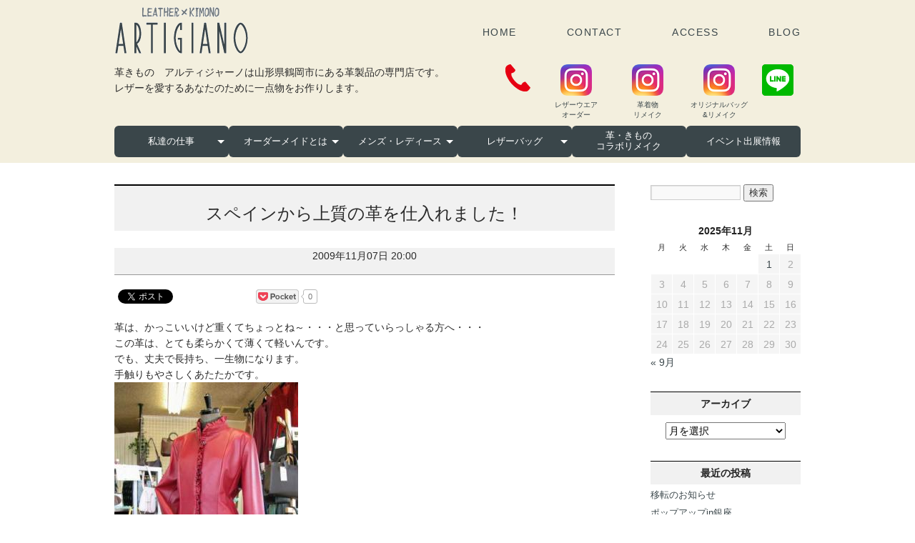

--- FILE ---
content_type: text/html; charset=UTF-8
request_url: https://kawa-artigiano.com/archives/904
body_size: 66842
content:
<!DOCTYPE html>
<html lang="ja">
<head>
  <meta charset="UTF-8" />
  <meta name="viewport" content="width=device-width,initial-scale=1.0,minimum-scale=1.0">
  
<!-- Google Tag Manager -->
<script>(function(w,d,s,l,i){w[l]=w[l]||[];w[l].push({'gtm.start':
new Date().getTime(),event:'gtm.js'});var f=d.getElementsByTagName(s)[0],
j=d.createElement(s),dl=l!='dataLayer'?'&l='+l:'';j.async=true;j.src=
'https://www.googletagmanager.com/gtm.js?id='+i+dl;f.parentNode.insertBefore(j,f);
})(window,document,'script','dataLayer','GTM-KQ2HGLR');</script>
<!-- End Google Tag Manager -->
  
  <title>スペインから上質の革を仕入れました！  |  革ジャケットオーダー「アルティジャーノ」</title>
  <link rel="stylesheet" type="text/css" media="all" href="https://kawa-artigiano.com/wp/wp-content/themes/twentyten_custum2/style.css" />
<link href="https://use.fontawesome.com/releases/v5.6.1/css/all.css" rel="stylesheet">

<script src="https://kawa-artigiano.com/public/js/rollover.js"></script>
<script src="https://cdn.jsdelivr.net/npm/jquery@3/dist/jquery.min.js"></script>
	
  <link rel="pingback" href="https://kawa-artigiano.com/wp/xmlrpc.php" />
  <meta name='robots' content='max-image-preview:large' />
<link rel='dns-prefetch' href='//s.w.org' />
<link rel="alternate" type="application/rss+xml" title="革ジャケットオーダー「アルティジャーノ」 &raquo; フィード" href="https://kawa-artigiano.com/feed" />
<link rel="alternate" type="application/rss+xml" title="革ジャケットオーダー「アルティジャーノ」 &raquo; コメントフィード" href="https://kawa-artigiano.com/comments/feed" />
<script type="text/javascript">
window._wpemojiSettings = {"baseUrl":"https:\/\/s.w.org\/images\/core\/emoji\/13.1.0\/72x72\/","ext":".png","svgUrl":"https:\/\/s.w.org\/images\/core\/emoji\/13.1.0\/svg\/","svgExt":".svg","source":{"concatemoji":"https:\/\/kawa-artigiano.com\/wp\/wp-includes\/js\/wp-emoji-release.min.js?ver=5.9.12"}};
/*! This file is auto-generated */
!function(e,a,t){var n,r,o,i=a.createElement("canvas"),p=i.getContext&&i.getContext("2d");function s(e,t){var a=String.fromCharCode;p.clearRect(0,0,i.width,i.height),p.fillText(a.apply(this,e),0,0);e=i.toDataURL();return p.clearRect(0,0,i.width,i.height),p.fillText(a.apply(this,t),0,0),e===i.toDataURL()}function c(e){var t=a.createElement("script");t.src=e,t.defer=t.type="text/javascript",a.getElementsByTagName("head")[0].appendChild(t)}for(o=Array("flag","emoji"),t.supports={everything:!0,everythingExceptFlag:!0},r=0;r<o.length;r++)t.supports[o[r]]=function(e){if(!p||!p.fillText)return!1;switch(p.textBaseline="top",p.font="600 32px Arial",e){case"flag":return s([127987,65039,8205,9895,65039],[127987,65039,8203,9895,65039])?!1:!s([55356,56826,55356,56819],[55356,56826,8203,55356,56819])&&!s([55356,57332,56128,56423,56128,56418,56128,56421,56128,56430,56128,56423,56128,56447],[55356,57332,8203,56128,56423,8203,56128,56418,8203,56128,56421,8203,56128,56430,8203,56128,56423,8203,56128,56447]);case"emoji":return!s([10084,65039,8205,55357,56613],[10084,65039,8203,55357,56613])}return!1}(o[r]),t.supports.everything=t.supports.everything&&t.supports[o[r]],"flag"!==o[r]&&(t.supports.everythingExceptFlag=t.supports.everythingExceptFlag&&t.supports[o[r]]);t.supports.everythingExceptFlag=t.supports.everythingExceptFlag&&!t.supports.flag,t.DOMReady=!1,t.readyCallback=function(){t.DOMReady=!0},t.supports.everything||(n=function(){t.readyCallback()},a.addEventListener?(a.addEventListener("DOMContentLoaded",n,!1),e.addEventListener("load",n,!1)):(e.attachEvent("onload",n),a.attachEvent("onreadystatechange",function(){"complete"===a.readyState&&t.readyCallback()})),(n=t.source||{}).concatemoji?c(n.concatemoji):n.wpemoji&&n.twemoji&&(c(n.twemoji),c(n.wpemoji)))}(window,document,window._wpemojiSettings);
</script>
<style type="text/css">
img.wp-smiley,
img.emoji {
	display: inline !important;
	border: none !important;
	box-shadow: none !important;
	height: 1em !important;
	width: 1em !important;
	margin: 0 0.07em !important;
	vertical-align: -0.1em !important;
	background: none !important;
	padding: 0 !important;
}
</style>
	<link rel='stylesheet' id='wp-block-library-css'  href='https://kawa-artigiano.com/wp/wp-includes/css/dist/block-library/style.min.css?ver=5.9.12' type='text/css' media='all' />
<style id='global-styles-inline-css' type='text/css'>
body{--wp--preset--color--black: #000000;--wp--preset--color--cyan-bluish-gray: #abb8c3;--wp--preset--color--white: #ffffff;--wp--preset--color--pale-pink: #f78da7;--wp--preset--color--vivid-red: #cf2e2e;--wp--preset--color--luminous-vivid-orange: #ff6900;--wp--preset--color--luminous-vivid-amber: #fcb900;--wp--preset--color--light-green-cyan: #7bdcb5;--wp--preset--color--vivid-green-cyan: #00d084;--wp--preset--color--pale-cyan-blue: #8ed1fc;--wp--preset--color--vivid-cyan-blue: #0693e3;--wp--preset--color--vivid-purple: #9b51e0;--wp--preset--gradient--vivid-cyan-blue-to-vivid-purple: linear-gradient(135deg,rgba(6,147,227,1) 0%,rgb(155,81,224) 100%);--wp--preset--gradient--light-green-cyan-to-vivid-green-cyan: linear-gradient(135deg,rgb(122,220,180) 0%,rgb(0,208,130) 100%);--wp--preset--gradient--luminous-vivid-amber-to-luminous-vivid-orange: linear-gradient(135deg,rgba(252,185,0,1) 0%,rgba(255,105,0,1) 100%);--wp--preset--gradient--luminous-vivid-orange-to-vivid-red: linear-gradient(135deg,rgba(255,105,0,1) 0%,rgb(207,46,46) 100%);--wp--preset--gradient--very-light-gray-to-cyan-bluish-gray: linear-gradient(135deg,rgb(238,238,238) 0%,rgb(169,184,195) 100%);--wp--preset--gradient--cool-to-warm-spectrum: linear-gradient(135deg,rgb(74,234,220) 0%,rgb(151,120,209) 20%,rgb(207,42,186) 40%,rgb(238,44,130) 60%,rgb(251,105,98) 80%,rgb(254,248,76) 100%);--wp--preset--gradient--blush-light-purple: linear-gradient(135deg,rgb(255,206,236) 0%,rgb(152,150,240) 100%);--wp--preset--gradient--blush-bordeaux: linear-gradient(135deg,rgb(254,205,165) 0%,rgb(254,45,45) 50%,rgb(107,0,62) 100%);--wp--preset--gradient--luminous-dusk: linear-gradient(135deg,rgb(255,203,112) 0%,rgb(199,81,192) 50%,rgb(65,88,208) 100%);--wp--preset--gradient--pale-ocean: linear-gradient(135deg,rgb(255,245,203) 0%,rgb(182,227,212) 50%,rgb(51,167,181) 100%);--wp--preset--gradient--electric-grass: linear-gradient(135deg,rgb(202,248,128) 0%,rgb(113,206,126) 100%);--wp--preset--gradient--midnight: linear-gradient(135deg,rgb(2,3,129) 0%,rgb(40,116,252) 100%);--wp--preset--duotone--dark-grayscale: url('#wp-duotone-dark-grayscale');--wp--preset--duotone--grayscale: url('#wp-duotone-grayscale');--wp--preset--duotone--purple-yellow: url('#wp-duotone-purple-yellow');--wp--preset--duotone--blue-red: url('#wp-duotone-blue-red');--wp--preset--duotone--midnight: url('#wp-duotone-midnight');--wp--preset--duotone--magenta-yellow: url('#wp-duotone-magenta-yellow');--wp--preset--duotone--purple-green: url('#wp-duotone-purple-green');--wp--preset--duotone--blue-orange: url('#wp-duotone-blue-orange');--wp--preset--font-size--small: 13px;--wp--preset--font-size--medium: 20px;--wp--preset--font-size--large: 36px;--wp--preset--font-size--x-large: 42px;}.has-black-color{color: var(--wp--preset--color--black) !important;}.has-cyan-bluish-gray-color{color: var(--wp--preset--color--cyan-bluish-gray) !important;}.has-white-color{color: var(--wp--preset--color--white) !important;}.has-pale-pink-color{color: var(--wp--preset--color--pale-pink) !important;}.has-vivid-red-color{color: var(--wp--preset--color--vivid-red) !important;}.has-luminous-vivid-orange-color{color: var(--wp--preset--color--luminous-vivid-orange) !important;}.has-luminous-vivid-amber-color{color: var(--wp--preset--color--luminous-vivid-amber) !important;}.has-light-green-cyan-color{color: var(--wp--preset--color--light-green-cyan) !important;}.has-vivid-green-cyan-color{color: var(--wp--preset--color--vivid-green-cyan) !important;}.has-pale-cyan-blue-color{color: var(--wp--preset--color--pale-cyan-blue) !important;}.has-vivid-cyan-blue-color{color: var(--wp--preset--color--vivid-cyan-blue) !important;}.has-vivid-purple-color{color: var(--wp--preset--color--vivid-purple) !important;}.has-black-background-color{background-color: var(--wp--preset--color--black) !important;}.has-cyan-bluish-gray-background-color{background-color: var(--wp--preset--color--cyan-bluish-gray) !important;}.has-white-background-color{background-color: var(--wp--preset--color--white) !important;}.has-pale-pink-background-color{background-color: var(--wp--preset--color--pale-pink) !important;}.has-vivid-red-background-color{background-color: var(--wp--preset--color--vivid-red) !important;}.has-luminous-vivid-orange-background-color{background-color: var(--wp--preset--color--luminous-vivid-orange) !important;}.has-luminous-vivid-amber-background-color{background-color: var(--wp--preset--color--luminous-vivid-amber) !important;}.has-light-green-cyan-background-color{background-color: var(--wp--preset--color--light-green-cyan) !important;}.has-vivid-green-cyan-background-color{background-color: var(--wp--preset--color--vivid-green-cyan) !important;}.has-pale-cyan-blue-background-color{background-color: var(--wp--preset--color--pale-cyan-blue) !important;}.has-vivid-cyan-blue-background-color{background-color: var(--wp--preset--color--vivid-cyan-blue) !important;}.has-vivid-purple-background-color{background-color: var(--wp--preset--color--vivid-purple) !important;}.has-black-border-color{border-color: var(--wp--preset--color--black) !important;}.has-cyan-bluish-gray-border-color{border-color: var(--wp--preset--color--cyan-bluish-gray) !important;}.has-white-border-color{border-color: var(--wp--preset--color--white) !important;}.has-pale-pink-border-color{border-color: var(--wp--preset--color--pale-pink) !important;}.has-vivid-red-border-color{border-color: var(--wp--preset--color--vivid-red) !important;}.has-luminous-vivid-orange-border-color{border-color: var(--wp--preset--color--luminous-vivid-orange) !important;}.has-luminous-vivid-amber-border-color{border-color: var(--wp--preset--color--luminous-vivid-amber) !important;}.has-light-green-cyan-border-color{border-color: var(--wp--preset--color--light-green-cyan) !important;}.has-vivid-green-cyan-border-color{border-color: var(--wp--preset--color--vivid-green-cyan) !important;}.has-pale-cyan-blue-border-color{border-color: var(--wp--preset--color--pale-cyan-blue) !important;}.has-vivid-cyan-blue-border-color{border-color: var(--wp--preset--color--vivid-cyan-blue) !important;}.has-vivid-purple-border-color{border-color: var(--wp--preset--color--vivid-purple) !important;}.has-vivid-cyan-blue-to-vivid-purple-gradient-background{background: var(--wp--preset--gradient--vivid-cyan-blue-to-vivid-purple) !important;}.has-light-green-cyan-to-vivid-green-cyan-gradient-background{background: var(--wp--preset--gradient--light-green-cyan-to-vivid-green-cyan) !important;}.has-luminous-vivid-amber-to-luminous-vivid-orange-gradient-background{background: var(--wp--preset--gradient--luminous-vivid-amber-to-luminous-vivid-orange) !important;}.has-luminous-vivid-orange-to-vivid-red-gradient-background{background: var(--wp--preset--gradient--luminous-vivid-orange-to-vivid-red) !important;}.has-very-light-gray-to-cyan-bluish-gray-gradient-background{background: var(--wp--preset--gradient--very-light-gray-to-cyan-bluish-gray) !important;}.has-cool-to-warm-spectrum-gradient-background{background: var(--wp--preset--gradient--cool-to-warm-spectrum) !important;}.has-blush-light-purple-gradient-background{background: var(--wp--preset--gradient--blush-light-purple) !important;}.has-blush-bordeaux-gradient-background{background: var(--wp--preset--gradient--blush-bordeaux) !important;}.has-luminous-dusk-gradient-background{background: var(--wp--preset--gradient--luminous-dusk) !important;}.has-pale-ocean-gradient-background{background: var(--wp--preset--gradient--pale-ocean) !important;}.has-electric-grass-gradient-background{background: var(--wp--preset--gradient--electric-grass) !important;}.has-midnight-gradient-background{background: var(--wp--preset--gradient--midnight) !important;}.has-small-font-size{font-size: var(--wp--preset--font-size--small) !important;}.has-medium-font-size{font-size: var(--wp--preset--font-size--medium) !important;}.has-large-font-size{font-size: var(--wp--preset--font-size--large) !important;}.has-x-large-font-size{font-size: var(--wp--preset--font-size--x-large) !important;}
</style>
<link rel='stylesheet' id='foobox-free-min-css'  href='https://kawa-artigiano.com/wp/wp-content/plugins/foobox-image-lightbox/free/css/foobox.free.min.css?ver=2.7.17' type='text/css' media='all' />
<script type='text/javascript' src='https://kawa-artigiano.com/wp/wp-includes/js/jquery/jquery.min.js?ver=3.6.0' id='jquery-core-js'></script>
<script type='text/javascript' src='https://kawa-artigiano.com/wp/wp-includes/js/jquery/jquery-migrate.min.js?ver=3.3.2' id='jquery-migrate-js'></script>
<script type='text/javascript' src='https://kawa-artigiano.com/wp/wp-content/themes/twentyten_custum2/rollover.js?ver=5.9.12' id='custom-script-js'></script>
<script type='text/javascript' id='foobox-free-min-js-before'>
/* Run FooBox FREE (v2.7.17) */
var FOOBOX = window.FOOBOX = {
	ready: true,
	disableOthers: false,
	o: {wordpress: { enabled: true }, countMessage:'image %index of %total', excludes:'.fbx-link,.nofoobox,.nolightbox,a[href*="pinterest.com/pin/create/button/"]', affiliate : { enabled: false }},
	selectors: [
		".foogallery-container.foogallery-lightbox-foobox", ".foogallery-container.foogallery-lightbox-foobox-free", ".gallery", ".wp-block-gallery", ".wp-caption", ".wp-block-image", "a:has(img[class*=wp-image-])", ".foobox"
	],
	pre: function( $ ){
		// Custom JavaScript (Pre)
		
	},
	post: function( $ ){
		// Custom JavaScript (Post)
		
		// Custom Captions Code
		
	},
	custom: function( $ ){
		// Custom Extra JS
		
	}
};
</script>
<script type='text/javascript' src='https://kawa-artigiano.com/wp/wp-content/plugins/foobox-image-lightbox/free/js/foobox.free.min.js?ver=2.7.17' id='foobox-free-min-js'></script>
<link rel="https://api.w.org/" href="https://kawa-artigiano.com/wp-json/" /><link rel="alternate" type="application/json" href="https://kawa-artigiano.com/wp-json/wp/v2/posts/904" /><link rel="EditURI" type="application/rsd+xml" title="RSD" href="https://kawa-artigiano.com/wp/xmlrpc.php?rsd" />
<link rel="wlwmanifest" type="application/wlwmanifest+xml" href="https://kawa-artigiano.com/wp/wp-includes/wlwmanifest.xml" /> 
<meta name="generator" content="WordPress 5.9.12" />
<link rel="canonical" href="https://kawa-artigiano.com/archives/904" />
<link rel='shortlink' href='https://kawa-artigiano.com/?p=904' />
<link rel="alternate" type="application/json+oembed" href="https://kawa-artigiano.com/wp-json/oembed/1.0/embed?url=https%3A%2F%2Fkawa-artigiano.com%2Farchives%2F904" />
<link rel="alternate" type="text/xml+oembed" href="https://kawa-artigiano.com/wp-json/oembed/1.0/embed?url=https%3A%2F%2Fkawa-artigiano.com%2Farchives%2F904&#038;format=xml" />
<meta property="og:title" content="スペインから上質の革を仕入れました！" />
<meta property="og:description" content="革は、かっこいいけど重くてちょっとね～・・・と思っていらっしゃる方へ・・・ この革は、と &hellip;" />
<meta property="og:type" content="article" />
<meta property="og:url" content="https://kawa-artigiano.com/archives/904" />
<meta property="og:image" content="https://kawa-artigiano.com/wp/wp-content/uploads/2016/12/imga41aa6d9zik7zj.jpeg" />
<meta property="og:site_name" content="革ジャケットオーダー「アルティジャーノ」" />
<meta name="twitter:card" content="summary_large_image" />
<meta name="twitter:site" content="" />
<meta property="og:locale" content="ja_JP" />

<!-- BEGIN: WP Social Bookmarking Light HEAD --><script>
    (function (d, s, id) {
        var js, fjs = d.getElementsByTagName(s)[0];
        if (d.getElementById(id)) return;
        js = d.createElement(s);
        js.id = id;
        js.src = "//connect.facebook.net/ja_JP/sdk.js#xfbml=1&version=v2.7";
        fjs.parentNode.insertBefore(js, fjs);
    }(document, 'script', 'facebook-jssdk'));
</script>
<style type="text/css">.wp_social_bookmarking_light{
    border: 0 !important;
    padding: 10px 0 20px 0 !important;
    margin: 0 !important;
}
.wp_social_bookmarking_light div{
    float: left !important;
    border: 0 !important;
    padding: 0 !important;
    margin: 0 5px 0px 0 !important;
    min-height: 30px !important;
    line-height: 18px !important;
    text-indent: 0 !important;
}
.wp_social_bookmarking_light img{
    border: 0 !important;
    padding: 0;
    margin: 0;
    vertical-align: top !important;
}
.wp_social_bookmarking_light_clear{
    clear: both !important;
}
#fb-root{
    display: none;
}
.wsbl_twitter{
    width: 70px;
}
.wsbl_facebook_like iframe{
    max-width: none !important;
}
.wsbl_pinterest a{
    border: 0px !important;
}
/*Pocketボタンの幅調整*/
.wsbl_pocket {
 width: 95px;
}
/*Google+ボタンの幅調整*/
.wsbl_google_plus_one {
 width: 58px;
}

</style>
<!-- END: WP Social Bookmarking Light HEAD -->
<script>
jQuery(function(){
        var device = navigator.userAgent;
        if((device.indexOf('iPhone') > 0 && device.indexOf('iPad') == -1) || device.indexOf('iPod') > 0 || device.indexOf('Android') > 0){
            jQuery(".sp_tel01").wrap('<a href="tel:0235292992"></a>');
        }
});
</script>  
<script>
  (function(i,s,o,g,r,a,m){i['GoogleAnalyticsObject']=r;i[r]=i[r]||function(){
  (i[r].q=i[r].q||[]).push(arguments)},i[r].l=1*new Date();a=s.createElement(o),
  m=s.getElementsByTagName(o)[0];a.async=1;a.src=g;m.parentNode.insertBefore(a,m)
  })(window,document,'script','https://www.google-analytics.com/analytics.js','ga');

  ga('create', 'UA-69388167-1', 'auto');
  ga('send', 'pageview');

</script>
</head>
<body class="post-template-default single single-post postid-904 single-format-standard">

<!-- Google Tag Manager (noscript) -->
<noscript><iframe src="https://www.googletagmanager.com/ns.html?id=GTM-KQ2HGLR"
height="0" width="0" style="display:none;visibility:hidden"></iframe></noscript>
<!-- End Google Tag Manager (noscript) -->

  <div id="wrapper" class="hfeed">
    <!--<div id="header">
      <h1><a href="https://kawa-artigiano.com">革ジャケットオーダー「アルティジャーノ」</a></h1>
      <h2>山形県鶴岡市にある革製品の専門店「革職人 アルティジャーノ」</h2>
      <div class="menu"><ul>
<li ><a href="https://kawa-artigiano.com/">ホーム</a></li><li class="page_item page-item-3585"><a href="https://kawa-artigiano.com/contact">お問い合わせ</a></li>
<li class="page_item page-item-6 current_page_parent"><a href="https://kawa-artigiano.com/blog">ブログ</a></li>
</ul></div>
    </div>-->
	
	
<!-- .h_wrap -->
<div class="h_wrap">

	<!-- #header pc -->
	<div id="header" class="pc">
	  <div class="h_box1">
		<h1><a href="https://kawa-artigiano.com/"><img src="https://kawa-artigiano.com/public/img/header/logo2024.png" alt="ARTIGIANO アルティジャーノ"></a></h1>
		<ul class="h_nav">
			<li><a href="https://kawa-artigiano.com/">HOME</a></li>
			<li><a href="https://kawa-artigiano.com/contact/">CONTACT</a></li>
			<li><a href="https://kawa-artigiano.com/access/">ACCESS</a></li>
			<li><a href="https://kawa-artigiano.com/blog/">BLOG</a></li>
		</ul>
	  </div>
	  <div class="h_box2">
		<p>革きもの　アルティジャーノは山形県鶴岡市にある革製品の専門店です。<br>
		レザーを愛するあなたのために一点物をお作りします。</p>
		<ul class="sns_list">
			<li><a href="#tel_link"><img src="https://kawa-artigiano.com/public/img/header/icon_tel.png" alt="TEL"></a></li>
			<li class="insta"><a href="https://www.instagram.com/artigiano_tsuruoka/" target="_blank"><img src="https://kawa-artigiano.com/public/img/header/icon_insta.png" alt="Instagram"><br><span class="t_10px">レザーウエア<br>オーダー</span></a></li>
			<li class="insta"><a href="https://www.instagram.com/kawa_kimono_collaboarti/" target="_blank"><img src="https://kawa-artigiano.com/public/img/header/icon_insta.png" alt="Instagram"><br><span class="t_10px">革着物<br>リメイク</span></a></li>
            <li class="insta"><a href="https://www.instagram.com/originalbag.remake_artigiano/" target="_blank"><img src="https://kawa-artigiano.com/public/img/header/icon_insta.png" alt="Instagram"><br><span class="t_10px">オリジナルバッグ<br>&amp;リメイク</span></a></li>
			<li><a href="https://lin.ee/nA15u0U" target="_blank"><img src="https://kawa-artigiano.com/public/img/header/icon_line.png" alt="LINE"></a></li>
		</ul>
	  </div>
	</div>
	<!-- /#header .pc -->
	
	<!-- #header .sp -->
	<div id="header" class="sp">
		<div class="h_box">
			<h1><a href="https://kawa-artigiano.com/"><img src="https://kawa-artigiano.com/public/img/header/logo2024.png" alt="ARTIGIANO アルティジャーノ"></a></h1>
			<ul class="h_menu">
				<!--<li><a href="tel:0235292992"><img src="https://kawa-artigiano.com/public/img/header/icon_tel.png" alt="TEL"></a></li>-->
                <li><a href="#tel_link"><img src="https://kawa-artigiano.com/public/img/header/icon_tel.png" alt="TEL"></a></li>
				<li class="sp_menu_wrap"></li>
			</ul>
		</div>
	</div>
	<div class="sp_menu sp">
	  <div class="menu-trigger" href="">
		<span></span>
		<span></span>
		<span></span>
	  </div>
	  <nav>
	  <ul class="sp_nav accordion">
		<li><a href="https://kawa-artigiano.com/">トップページ</a></li>
		<li>
			<div class="item">
			  <a class="accordion-control">私達の仕事 <i class="fa fa-plus"></i></a>
			  <ul class="accordion-panel">
				<li><a href="https://kawa-artigiano.com/concept/">大切にしていること</a></li>
                <li><a href="https://kawa-artigiano.com/order_movie/">革工房風景動画／YouTube</a></li>
                <li><a href="https://kawa-artigiano.com/remake_movie/">革リメイク動画／YouTube</a></li>
				<li><a href="https://kawa-artigiano.com/soudan/">私たちのリメイクへの思い</a></li>
			  </ul>
		  </div>
		</li>
		<li>
			<div class="item">
			  <a class="accordion-control">オーダーメイドについて <i class="fas fa-plus"></i></a>
			  <ul class="accordion-panel">
				<li><a href="https://kawa-artigiano.com/archives/category/order-made/">オーダーメイド実例</a></li>
				<li><a href="https://kawa-artigiano.com/flow/">オーダーメイドご注文の流れ</a></li>
				<li><a href="https://kawa-artigiano.com/archives/category/artigiano-kawa/">アルティジャーノの革について</a></li>
			  </ul>
		  </div>
		</li>
		<li>
			<div class="item">
			  <a class="accordion-control">メンズオーダーメイド <i class="fas fa-plus"></i></a>
			  <ul class="accordion-panel">
				<li><a href="https://kawa-artigiano.com/mens/">メンズ商品一覧</a></li>
				<li><a href="https://kawa-artigiano.com/order/mens01/">メンズベスト</a></li>
				<li><a href="https://kawa-artigiano.com/order/mens02/">メンズジャケット</a></li>
				<li><a href="https://kawa-artigiano.com/order/mens04/">メンズパンツ</a></li>
			  </ul>
		  </div>
		</li>
		<li>
			<div class="item">
			  <a class="accordion-control">レディーオーダーメイド <i class="fas fa-plus"></i></a>
			  <ul class="accordion-panel">
				<li><a href="https://kawa-artigiano.com/item_ladies/">レディース商品一覧</a></li>
				<li><a href="https://kawa-artigiano.com/order/ladies01/">レディースジャケット</a></li>
				<li><a href="https://kawa-artigiano.com/order/ladies02/">レディースベスト</a></li>
				<li><a href="https://kawa-artigiano.com/order/ladies03/">レディーススカート</a></li>
				<li><a href="https://kawa-artigiano.com/order/ladies04/">レディースパンツ</a></li>
			  </ul>
		  </div>
		</li>
		<!--<li><a href="https://kawa-artigiano.com/bag/">オリジナルバッグ</a></li>-->
        <li>
          <div class="item"><a class="accordion-control">レザーバッグ <i class="fas fa-plus"></i></a>
            <ul class="accordion-panel">
              <li><a href="https://kawa-artigiano.com/bag/">オリジナルバッグ</a></li>
              <li><a href="https://kawa-artigiano.com/archives/category/バッグ/新作バッグ">新作</a></li>
              <li><a href="https://kawa-artigiano.com/archives/category/バッグ/bag_remake">リメイク・修理</a></li>
            </ul>
          </div>
        </li>
        <li><a href="https://kawa-artigiano.com/reform/">リメイク・リフォーム・修理実例集</a></li>
		<li><a href="https://kawa-artigiano.com/archives/category/kimono_remake">革・きもの コラボリメイク</a></li>
        <li><a href="https://kawa-artigiano.com/event/">全国イベント出展情報</a></li>
        <li><a href="https://kawa-artigiano.com/order/">お支払い方法</a></li>
        <li><a href="https://kawa-artigiano.com/company/">会社概要</a></li>
        <li><a href="https://kawa-artigiano.com/blog/">News&amp;Blog</a></li>
        <li><a href="https://kawa-artigiano.com/access/">アクセス</a></li>
        <li><a href="https://kawa-artigiano.com/contact/">お問い合わせ</a></li>
        <li><a href="https://kawa-artigiano.com/law/">特定商取引法について</a></li>
        <li><a href="https://kawa-artigiano.com/policy/">プライバシーポリシー</a></li>
        <li><a href="https://kawa-artigiano.com/sitemap/">サイトマップ</a></li>
	</ul>
		<ul class="sns_list">
			<li><a href="https://www.instagram.com/artigiano_tsuruoka/" target="_blank"><img src="https://kawa-artigiano.com/public/img/header/icon_insta.png" alt="Instagram"><br><span class="t_10px">レザーウエア<br>オーダー</span></a></li>
			<li><a href="https://www.instagram.com/kawa_kimono_collaboarti/" target="_blank"><img src="https://kawa-artigiano.com/public/img/header/icon_insta.png" alt="Instagram"><br><span class="t_10px">革着物<br>リメイク</span></a></li>
            <li class="insta"><a href="https://www.instagram.com/originalbag.remake_artigiano/" target="_blank"><img src="https://kawa-artigiano.com/public/img/header/icon_insta.png" alt="Instagram"><br><span class="t_10px">オリジナルバッグ<br>&amp;リメイク</span></a></li>
			<li><a href="https://lin.ee/nA15u0U" target="_blank"><img src="https://kawa-artigiano.com/public/img/header/icon_line.png" alt="LINE"></a></li>
		</ul>
	  </nav>
	  <div class="overlay"></div>
	</div>
	<!-- /#header .sp -->
	
</div>
<!-- /.h_wrap -->

<!-- .nav_wrap -->
<div class="nav_wrap">
	<ul class="gnav">
		<li><a href="#" class="init-bottom">私達の仕事</a>
			<ul>
				<li class="menu__works"><a href="https://kawa-artigiano.com/concept/">大切にしていること</a></li>
				<li class="menu__works"><a href="https://kawa-artigiano.com/order_movie/">革工房風景動画／YouTube</a></li>
                <li class="menu__works"><a href="https://kawa-artigiano.com/remake_movie/">革リメイク動画／YouTube</a></li>
				<li class="menu__works"><a href="https://kawa-artigiano.com/soudan/">私たちのリメイクへの思い</a></li>
                <li class="menu__works"><a href="https://kawa-artigiano.com/reform/">リメイク・リフォーム実例集</a></li>
			</ul>
		</li>
		<li><a href="#" class="init-bottom">オーダーメイドとは</a>
			<ul>
				<li class="menu__order"><a href="https://kawa-artigiano.com/archives/category/order-made/">オーダーメイド実例</a></li>
				<li class="menu__order"><a href="https://kawa-artigiano.com/flow/">ご注文の流れ</a></li>
				<li class="menu__order"><a href="https://kawa-artigiano.com/archives/category/artigiano-kawa/">革の種類について</a></li>
			</ul>
		</li>
		<li><a href="#" class="init-bottom">メンズ・レディース</a>
			<ul>
				<li class="menu__mens_title"><a href="https://kawa-artigiano.com/mens/">メンズ商品一覧</a></li>
				<li class="menu__mens"><a href="https://kawa-artigiano.com/order/mens01/">メンズベスト</a></li>
				<li class="menu__mens"><a href="https://kawa-artigiano.com/order/mens02/">メンズジャケット</a></li>
				<li class="menu__mens"><a href="https://kawa-artigiano.com/order/mens04/">メンズパンツ</a></li>
				<li class="menu__ladys_title"><a href="https://kawa-artigiano.com/item_ladies/">レディース商品一覧</a></li>
				<li class="menu__ladys"><a href="https://kawa-artigiano.com/order/ladies01/">レディースジャケット</a></li>
				<li class="menu__ladys"><a href="https://kawa-artigiano.com/order/ladies02/">レディースベスト</a></li>
				<li class="menu__ladys"><a href="https://kawa-artigiano.com/order/ladies03/">レディーススカート</a></li>
				<li class="menu__ladys"><a href="https://kawa-artigiano.com/order/ladies04/">レディースパンツ</a></li>
			</ul>
		</li>
        <!--<li><a href="https://kawa-artigiano.com/bag/">オリジナルバッグ</a></li>-->
        <li><a href="https://kawa-artigiano.com/bag/" class="init-bottom">レザーバッグ</a>
            <ul>
              <li class="menu__order"><a href="https://kawa-artigiano.com/archives/category/バッグ/新作バッグ">新作</a></li>
              <li class="menu__order"><a href="https://kawa-artigiano.com/archives/category/バッグ/bag_remake">リメイク・修理</a></li>
            </ul>
        </li>
		<li><a href="https://kawa-artigiano.com/archives/category/kimono_remake" class="two_lines">革・きもの<br>コラボリメイク</a></li>
		<li><a href="https://kawa-artigiano.com/event/">イベント出展情報</a></li>
	</ul>
</div>
<!-- /.nav_wrap -->

    <div id="main">
<div id="content">
    <div class="post-904 post type-post status-publish format-standard has-post-thumbnail hentry category-works">
    <h2 class="entry-title">スペインから上質の革を仕入れました！</h2>
    <div class="date updated">2009年11月07日 20:00</div>
    <div class="body"><div class='wp_social_bookmarking_light'>        <div class="wsbl_facebook_like"><div id="fb-root"></div><fb:like href="https://kawa-artigiano.com/archives/904" layout="button_count" action="like" width="100" share="true" show_faces="false" ></fb:like></div>        <div class="wsbl_twitter"><a href="https://twitter.com/share" class="twitter-share-button" data-url="https://kawa-artigiano.com/archives/904" data-text="スペインから上質の革を仕入れました！" data-lang="ja">Tweet</a></div>        <div class="wsbl_hatena_button"><a href="//b.hatena.ne.jp/entry/https://kawa-artigiano.com/archives/904" class="hatena-bookmark-button" data-hatena-bookmark-title="スペインから上質の革を仕入れました！" data-hatena-bookmark-layout="standard" title="このエントリーをはてなブックマークに追加"> <img src="//b.hatena.ne.jp/images/entry-button/button-only@2x.png" alt="このエントリーをはてなブックマークに追加" width="20" height="20" style="border: none;" /></a><script type="text/javascript" src="//b.hatena.ne.jp/js/bookmark_button.js" charset="utf-8" async="async"></script></div>        <div class="wsbl_google_plus_one"><g:plusone size="medium" annotation="bubble" href="https://kawa-artigiano.com/archives/904" ></g:plusone></div>        <div class="wsbl_pocket"><a href="https://getpocket.com/save" class="pocket-btn" data-lang="en" data-save-url="https://kawa-artigiano.com/archives/904" data-pocket-count="horizontal" data-pocket-align="left" >Pocket</a><script type="text/javascript">!function(d,i){if(!d.getElementById(i)){var j=d.createElement("script");j.id=i;j.src="https://widgets.getpocket.com/v1/j/btn.js?v=1";var w=d.getElementById(i);d.body.appendChild(j);}}(document,"pocket-btn-js");</script></div></div>
<br class='wp_social_bookmarking_light_clear' />
<p>革は、かっこいいけど重くてちょっとね～・・・と思っていらっしゃる方へ・・・<br />
この革は、とても柔らかくて薄くて軽いんです。<br />
でも、丈夫で長持ち、一生物になります。<br />
手触りもやさしくあたたかです。<br />
<img src="http://kawa-artigiano.com/wp/wp-content/uploads/blog_images/before2013/imga41aa6d9zik7zj.jpeg" width="257" height="343" alt="赤フリルジャケット" border="0"><br />
<img loading="lazy" src="http://kawa-artigiano.com/wp/wp-content/uploads/blog_images/before2013/img26f6189ezikbzj.jpeg" width="238" height="214" alt="バッグ１" border="0"></p>
<div class='wp_social_bookmarking_light'>        <div class="wsbl_facebook_like"><div id="fb-root"></div><fb:like href="https://kawa-artigiano.com/archives/904" layout="button_count" action="like" width="100" share="true" show_faces="false" ></fb:like></div>        <div class="wsbl_twitter"><a href="https://twitter.com/share" class="twitter-share-button" data-url="https://kawa-artigiano.com/archives/904" data-text="スペインから上質の革を仕入れました！" data-lang="ja">Tweet</a></div>        <div class="wsbl_hatena_button"><a href="//b.hatena.ne.jp/entry/https://kawa-artigiano.com/archives/904" class="hatena-bookmark-button" data-hatena-bookmark-title="スペインから上質の革を仕入れました！" data-hatena-bookmark-layout="standard" title="このエントリーをはてなブックマークに追加"> <img src="//b.hatena.ne.jp/images/entry-button/button-only@2x.png" alt="このエントリーをはてなブックマークに追加" width="20" height="20" style="border: none;" /></a><script type="text/javascript" src="//b.hatena.ne.jp/js/bookmark_button.js" charset="utf-8" async="async"></script></div>        <div class="wsbl_google_plus_one"><g:plusone size="medium" annotation="bubble" href="https://kawa-artigiano.com/archives/904" ></g:plusone></div>        <div class="wsbl_pocket"><a href="https://getpocket.com/save" class="pocket-btn" data-lang="en" data-save-url="https://kawa-artigiano.com/archives/904" data-pocket-count="horizontal" data-pocket-align="left" >Pocket</a><script type="text/javascript">!function(d,i){if(!d.getElementById(i)){var j=d.createElement("script");j.id=i;j.src="https://widgets.getpocket.com/v1/j/btn.js?v=1";var w=d.getElementById(i);d.body.appendChild(j);}}(document,"pocket-btn-js");</script></div></div>
<br class='wp_social_bookmarking_light_clear' />
	
	<div class="bag_contact">
		<h4>ご質問、ご注文は…</h4>
		<ul class="contact_icon_list">
			<li class="pc"><a href="#tel_link"><img src="https://kawa-artigiano.com/bag/img/icon_tel.png" alt="TEL"></a></li>
			<li class="sp"><a href="tel:0235292992"><img src="https://kawa-artigiano.com/bag/img/icon_tel.png" alt="TEL"></a></li>
			<li><a href="https://kawa-artigiano.com/contact/"><img src="https://kawa-artigiano.com/bag/img/icon_mail.png" alt="MAIL"></a></li>
			<li><a href="https://lin.ee/nA15u0U" target="_blank"><img src="https://kawa-artigiano.com/bag/img/icon_line.png" alt="LINE"></a></li>
		</ul>
		<p>または、ご来店にてお願いいたします。</p>
	</div>
	
	<span class="vcard author"><span class="fn">革職人アルティジャーノ</span></span></div>
    <div class="meta">
      <ul class="post-categories">
	<li><a href="https://kawa-artigiano.com/archives/category/works" rel="category tag">アルティジャーノの仕事</a></li></ul>          </div>
  </div>
    <div class="navigation">
    <div class="next"><a href="https://kawa-artigiano.com/archives/905" rel="prev">岐阜県大垣市のヤナゲン百貨店の山形物産展に来てくださぁい！ &raquo;</a></div>
    <div class="prev"><a href="https://kawa-artigiano.com/archives/2020" rel="next">&laquo; 革の季節かも・・・</a></div>
  </div>
  <div id="comments">

    <p class="nocomments">コメントは受け付けていません。</p>
  

</div></div>

<div id="side">
  <ul>
  <li id="search-2" class="widget-container widget_search"><form role="search" method="get" id="searchform" class="searchform" action="https://kawa-artigiano.com/">
				<div>
					<label class="screen-reader-text" for="s">検索:</label>
					<input type="text" value="" name="s" id="s" />
					<input type="submit" id="searchsubmit" value="検索" />
				</div>
			</form></li><li id="calendar-2" class="widget-container widget_calendar"><div id="calendar_wrap" class="calendar_wrap"><table id="wp-calendar" class="wp-calendar-table">
	<caption>2025年11月</caption>
	<thead>
	<tr>
		<th scope="col" title="月曜日">月</th>
		<th scope="col" title="火曜日">火</th>
		<th scope="col" title="水曜日">水</th>
		<th scope="col" title="木曜日">木</th>
		<th scope="col" title="金曜日">金</th>
		<th scope="col" title="土曜日">土</th>
		<th scope="col" title="日曜日">日</th>
	</tr>
	</thead>
	<tbody>
	<tr>
		<td colspan="5" class="pad">&nbsp;</td><td><a href="https://kawa-artigiano.com/archives/date/2025/11/01" aria-label="2025年11月1日 に投稿を公開">1</a></td><td>2</td>
	</tr>
	<tr>
		<td>3</td><td>4</td><td>5</td><td>6</td><td>7</td><td>8</td><td>9</td>
	</tr>
	<tr>
		<td id="today">10</td><td>11</td><td>12</td><td>13</td><td>14</td><td>15</td><td>16</td>
	</tr>
	<tr>
		<td>17</td><td>18</td><td>19</td><td>20</td><td>21</td><td>22</td><td>23</td>
	</tr>
	<tr>
		<td>24</td><td>25</td><td>26</td><td>27</td><td>28</td><td>29</td><td>30</td>
	</tr>
	</tbody>
	</table><nav aria-label="前と次の月" class="wp-calendar-nav">
		<span class="wp-calendar-nav-prev"><a href="https://kawa-artigiano.com/archives/date/2025/09">&laquo; 9月</a></span>
		<span class="pad">&nbsp;</span>
		<span class="wp-calendar-nav-next">&nbsp;</span>
	</nav></div></li><li id="archives-2" class="widget-container widget_archive"><h3 class="widget-title">アーカイブ</h3>		<label class="screen-reader-text" for="archives-dropdown-2">アーカイブ</label>
		<select id="archives-dropdown-2" name="archive-dropdown">
			
			<option value="">月を選択</option>
				<option value='https://kawa-artigiano.com/archives/date/2025/11'> 2025年11月 </option>
	<option value='https://kawa-artigiano.com/archives/date/2025/09'> 2025年9月 </option>
	<option value='https://kawa-artigiano.com/archives/date/2025/05'> 2025年5月 </option>
	<option value='https://kawa-artigiano.com/archives/date/2025/04'> 2025年4月 </option>
	<option value='https://kawa-artigiano.com/archives/date/2025/03'> 2025年3月 </option>
	<option value='https://kawa-artigiano.com/archives/date/2025/02'> 2025年2月 </option>
	<option value='https://kawa-artigiano.com/archives/date/2024/11'> 2024年11月 </option>
	<option value='https://kawa-artigiano.com/archives/date/2024/10'> 2024年10月 </option>
	<option value='https://kawa-artigiano.com/archives/date/2024/09'> 2024年9月 </option>
	<option value='https://kawa-artigiano.com/archives/date/2024/07'> 2024年7月 </option>
	<option value='https://kawa-artigiano.com/archives/date/2024/06'> 2024年6月 </option>
	<option value='https://kawa-artigiano.com/archives/date/2024/05'> 2024年5月 </option>
	<option value='https://kawa-artigiano.com/archives/date/2024/04'> 2024年4月 </option>
	<option value='https://kawa-artigiano.com/archives/date/2024/03'> 2024年3月 </option>
	<option value='https://kawa-artigiano.com/archives/date/2024/02'> 2024年2月 </option>
	<option value='https://kawa-artigiano.com/archives/date/2023/12'> 2023年12月 </option>
	<option value='https://kawa-artigiano.com/archives/date/2023/09'> 2023年9月 </option>
	<option value='https://kawa-artigiano.com/archives/date/2023/02'> 2023年2月 </option>
	<option value='https://kawa-artigiano.com/archives/date/2022/12'> 2022年12月 </option>
	<option value='https://kawa-artigiano.com/archives/date/2022/10'> 2022年10月 </option>
	<option value='https://kawa-artigiano.com/archives/date/2022/04'> 2022年4月 </option>
	<option value='https://kawa-artigiano.com/archives/date/2022/03'> 2022年3月 </option>
	<option value='https://kawa-artigiano.com/archives/date/2022/02'> 2022年2月 </option>
	<option value='https://kawa-artigiano.com/archives/date/2021/11'> 2021年11月 </option>
	<option value='https://kawa-artigiano.com/archives/date/2021/10'> 2021年10月 </option>
	<option value='https://kawa-artigiano.com/archives/date/2021/06'> 2021年6月 </option>
	<option value='https://kawa-artigiano.com/archives/date/2021/02'> 2021年2月 </option>
	<option value='https://kawa-artigiano.com/archives/date/2020/11'> 2020年11月 </option>
	<option value='https://kawa-artigiano.com/archives/date/2020/09'> 2020年9月 </option>
	<option value='https://kawa-artigiano.com/archives/date/2020/05'> 2020年5月 </option>
	<option value='https://kawa-artigiano.com/archives/date/2020/04'> 2020年4月 </option>
	<option value='https://kawa-artigiano.com/archives/date/2020/03'> 2020年3月 </option>
	<option value='https://kawa-artigiano.com/archives/date/2020/02'> 2020年2月 </option>
	<option value='https://kawa-artigiano.com/archives/date/2019/12'> 2019年12月 </option>
	<option value='https://kawa-artigiano.com/archives/date/2019/11'> 2019年11月 </option>
	<option value='https://kawa-artigiano.com/archives/date/2019/10'> 2019年10月 </option>
	<option value='https://kawa-artigiano.com/archives/date/2019/07'> 2019年7月 </option>
	<option value='https://kawa-artigiano.com/archives/date/2019/04'> 2019年4月 </option>
	<option value='https://kawa-artigiano.com/archives/date/2019/03'> 2019年3月 </option>
	<option value='https://kawa-artigiano.com/archives/date/2019/02'> 2019年2月 </option>
	<option value='https://kawa-artigiano.com/archives/date/2019/01'> 2019年1月 </option>
	<option value='https://kawa-artigiano.com/archives/date/2018/12'> 2018年12月 </option>
	<option value='https://kawa-artigiano.com/archives/date/2018/11'> 2018年11月 </option>
	<option value='https://kawa-artigiano.com/archives/date/2018/10'> 2018年10月 </option>
	<option value='https://kawa-artigiano.com/archives/date/2018/09'> 2018年9月 </option>
	<option value='https://kawa-artigiano.com/archives/date/2018/08'> 2018年8月 </option>
	<option value='https://kawa-artigiano.com/archives/date/2018/07'> 2018年7月 </option>
	<option value='https://kawa-artigiano.com/archives/date/2018/06'> 2018年6月 </option>
	<option value='https://kawa-artigiano.com/archives/date/2018/05'> 2018年5月 </option>
	<option value='https://kawa-artigiano.com/archives/date/2018/04'> 2018年4月 </option>
	<option value='https://kawa-artigiano.com/archives/date/2018/03'> 2018年3月 </option>
	<option value='https://kawa-artigiano.com/archives/date/2018/02'> 2018年2月 </option>
	<option value='https://kawa-artigiano.com/archives/date/2018/01'> 2018年1月 </option>
	<option value='https://kawa-artigiano.com/archives/date/2017/12'> 2017年12月 </option>
	<option value='https://kawa-artigiano.com/archives/date/2017/11'> 2017年11月 </option>
	<option value='https://kawa-artigiano.com/archives/date/2017/10'> 2017年10月 </option>
	<option value='https://kawa-artigiano.com/archives/date/2017/09'> 2017年9月 </option>
	<option value='https://kawa-artigiano.com/archives/date/2017/08'> 2017年8月 </option>
	<option value='https://kawa-artigiano.com/archives/date/2017/07'> 2017年7月 </option>
	<option value='https://kawa-artigiano.com/archives/date/2017/06'> 2017年6月 </option>
	<option value='https://kawa-artigiano.com/archives/date/2017/05'> 2017年5月 </option>
	<option value='https://kawa-artigiano.com/archives/date/2017/04'> 2017年4月 </option>
	<option value='https://kawa-artigiano.com/archives/date/2017/03'> 2017年3月 </option>
	<option value='https://kawa-artigiano.com/archives/date/2017/02'> 2017年2月 </option>
	<option value='https://kawa-artigiano.com/archives/date/2017/01'> 2017年1月 </option>
	<option value='https://kawa-artigiano.com/archives/date/2016/12'> 2016年12月 </option>
	<option value='https://kawa-artigiano.com/archives/date/2016/11'> 2016年11月 </option>
	<option value='https://kawa-artigiano.com/archives/date/2016/10'> 2016年10月 </option>
	<option value='https://kawa-artigiano.com/archives/date/2016/09'> 2016年9月 </option>
	<option value='https://kawa-artigiano.com/archives/date/2016/07'> 2016年7月 </option>
	<option value='https://kawa-artigiano.com/archives/date/2016/06'> 2016年6月 </option>
	<option value='https://kawa-artigiano.com/archives/date/2016/03'> 2016年3月 </option>
	<option value='https://kawa-artigiano.com/archives/date/2016/02'> 2016年2月 </option>
	<option value='https://kawa-artigiano.com/archives/date/2016/01'> 2016年1月 </option>
	<option value='https://kawa-artigiano.com/archives/date/2015/12'> 2015年12月 </option>
	<option value='https://kawa-artigiano.com/archives/date/2015/11'> 2015年11月 </option>
	<option value='https://kawa-artigiano.com/archives/date/2015/10'> 2015年10月 </option>
	<option value='https://kawa-artigiano.com/archives/date/2015/09'> 2015年9月 </option>
	<option value='https://kawa-artigiano.com/archives/date/2015/08'> 2015年8月 </option>
	<option value='https://kawa-artigiano.com/archives/date/2015/07'> 2015年7月 </option>
	<option value='https://kawa-artigiano.com/archives/date/2015/06'> 2015年6月 </option>
	<option value='https://kawa-artigiano.com/archives/date/2014/09'> 2014年9月 </option>
	<option value='https://kawa-artigiano.com/archives/date/2014/07'> 2014年7月 </option>
	<option value='https://kawa-artigiano.com/archives/date/2014/06'> 2014年6月 </option>
	<option value='https://kawa-artigiano.com/archives/date/2014/04'> 2014年4月 </option>
	<option value='https://kawa-artigiano.com/archives/date/2014/03'> 2014年3月 </option>
	<option value='https://kawa-artigiano.com/archives/date/2014/02'> 2014年2月 </option>
	<option value='https://kawa-artigiano.com/archives/date/2014/01'> 2014年1月 </option>
	<option value='https://kawa-artigiano.com/archives/date/2013/12'> 2013年12月 </option>
	<option value='https://kawa-artigiano.com/archives/date/2013/11'> 2013年11月 </option>
	<option value='https://kawa-artigiano.com/archives/date/2013/10'> 2013年10月 </option>
	<option value='https://kawa-artigiano.com/archives/date/2013/09'> 2013年9月 </option>
	<option value='https://kawa-artigiano.com/archives/date/2013/08'> 2013年8月 </option>
	<option value='https://kawa-artigiano.com/archives/date/2013/07'> 2013年7月 </option>
	<option value='https://kawa-artigiano.com/archives/date/2013/06'> 2013年6月 </option>
	<option value='https://kawa-artigiano.com/archives/date/2013/05'> 2013年5月 </option>
	<option value='https://kawa-artigiano.com/archives/date/2013/04'> 2013年4月 </option>
	<option value='https://kawa-artigiano.com/archives/date/2013/03'> 2013年3月 </option>
	<option value='https://kawa-artigiano.com/archives/date/2013/02'> 2013年2月 </option>
	<option value='https://kawa-artigiano.com/archives/date/2013/01'> 2013年1月 </option>
	<option value='https://kawa-artigiano.com/archives/date/2012/12'> 2012年12月 </option>
	<option value='https://kawa-artigiano.com/archives/date/2012/11'> 2012年11月 </option>
	<option value='https://kawa-artigiano.com/archives/date/2012/10'> 2012年10月 </option>
	<option value='https://kawa-artigiano.com/archives/date/2012/09'> 2012年9月 </option>
	<option value='https://kawa-artigiano.com/archives/date/2012/08'> 2012年8月 </option>
	<option value='https://kawa-artigiano.com/archives/date/2012/06'> 2012年6月 </option>
	<option value='https://kawa-artigiano.com/archives/date/2012/05'> 2012年5月 </option>
	<option value='https://kawa-artigiano.com/archives/date/2012/04'> 2012年4月 </option>
	<option value='https://kawa-artigiano.com/archives/date/2012/03'> 2012年3月 </option>
	<option value='https://kawa-artigiano.com/archives/date/2012/02'> 2012年2月 </option>
	<option value='https://kawa-artigiano.com/archives/date/2012/01'> 2012年1月 </option>
	<option value='https://kawa-artigiano.com/archives/date/2011/12'> 2011年12月 </option>
	<option value='https://kawa-artigiano.com/archives/date/2011/11'> 2011年11月 </option>
	<option value='https://kawa-artigiano.com/archives/date/2011/10'> 2011年10月 </option>
	<option value='https://kawa-artigiano.com/archives/date/2011/09'> 2011年9月 </option>
	<option value='https://kawa-artigiano.com/archives/date/2011/08'> 2011年8月 </option>
	<option value='https://kawa-artigiano.com/archives/date/2011/07'> 2011年7月 </option>
	<option value='https://kawa-artigiano.com/archives/date/2011/06'> 2011年6月 </option>
	<option value='https://kawa-artigiano.com/archives/date/2011/05'> 2011年5月 </option>
	<option value='https://kawa-artigiano.com/archives/date/2011/04'> 2011年4月 </option>
	<option value='https://kawa-artigiano.com/archives/date/2011/03'> 2011年3月 </option>
	<option value='https://kawa-artigiano.com/archives/date/2011/02'> 2011年2月 </option>
	<option value='https://kawa-artigiano.com/archives/date/2011/01'> 2011年1月 </option>
	<option value='https://kawa-artigiano.com/archives/date/2010/12'> 2010年12月 </option>
	<option value='https://kawa-artigiano.com/archives/date/2010/11'> 2010年11月 </option>
	<option value='https://kawa-artigiano.com/archives/date/2010/10'> 2010年10月 </option>
	<option value='https://kawa-artigiano.com/archives/date/2010/09'> 2010年9月 </option>
	<option value='https://kawa-artigiano.com/archives/date/2010/08'> 2010年8月 </option>
	<option value='https://kawa-artigiano.com/archives/date/2010/07'> 2010年7月 </option>
	<option value='https://kawa-artigiano.com/archives/date/2010/06'> 2010年6月 </option>
	<option value='https://kawa-artigiano.com/archives/date/2010/05'> 2010年5月 </option>
	<option value='https://kawa-artigiano.com/archives/date/2010/04'> 2010年4月 </option>
	<option value='https://kawa-artigiano.com/archives/date/2010/03'> 2010年3月 </option>
	<option value='https://kawa-artigiano.com/archives/date/2010/02'> 2010年2月 </option>
	<option value='https://kawa-artigiano.com/archives/date/2010/01'> 2010年1月 </option>
	<option value='https://kawa-artigiano.com/archives/date/2009/12'> 2009年12月 </option>
	<option value='https://kawa-artigiano.com/archives/date/2009/11'> 2009年11月 </option>
	<option value='https://kawa-artigiano.com/archives/date/2009/10'> 2009年10月 </option>

		</select>

<script type="text/javascript">
/* <![CDATA[ */
(function() {
	var dropdown = document.getElementById( "archives-dropdown-2" );
	function onSelectChange() {
		if ( dropdown.options[ dropdown.selectedIndex ].value !== '' ) {
			document.location.href = this.options[ this.selectedIndex ].value;
		}
	}
	dropdown.onchange = onSelectChange;
})();
/* ]]> */
</script>
			</li>
		<li id="recent-posts-2" class="widget-container widget_recent_entries">
		<h3 class="widget-title">最近の投稿</h3>
		<ul>
											<li>
					<a href="https://kawa-artigiano.com/archives/6808">移転のお知らせ</a>
									</li>
											<li>
					<a href="https://kawa-artigiano.com/archives/6766">ポップアップin銀座　</a>
									</li>
											<li>
					<a href="https://kawa-artigiano.com/archives/6742">イエローパンツ オーダーメイド</a>
									</li>
											<li>
					<a href="https://kawa-artigiano.com/archives/6677">〜とっておきの山形展〜　出展します!</a>
									</li>
											<li>
					<a href="https://kawa-artigiano.com/archives/6653">5ポケ　ラム革パンツ</a>
									</li>
					</ul>

		</li><li id="categories-2" class="widget-container widget_categories"><h3 class="widget-title">カテゴリー</h3>
			<ul>
					<li class="cat-item cat-item-67"><a href="https://kawa-artigiano.com/archives/category/%e3%83%90%e3%83%83%e3%82%b0/%e3%82%aa%e3%83%bc%e3%83%80%e3%83%bc%e3%83%90%e3%83%83%e3%82%af">オーダーバック</a>
</li>
	<li class="cat-item cat-item-66"><a href="https://kawa-artigiano.com/archives/category/%e3%83%90%e3%83%83%e3%82%b0/%e6%96%b0%e4%bd%9c%e3%83%90%e3%83%83%e3%82%b0">新作バッグ</a>
</li>
	<li class="cat-item cat-item-58"><a href="https://kawa-artigiano.com/archives/category/%e3%83%90%e3%83%83%e3%82%b0/bag_remake">バッグリメイク</a>
</li>
	<li class="cat-item cat-item-65"><a href="https://kawa-artigiano.com/archives/category/%e3%83%90%e3%83%83%e3%82%b0">バッグ</a>
</li>
	<li class="cat-item cat-item-63"><a href="https://kawa-artigiano.com/archives/category/kimono_remake/kawa_kimono_remake">『革』と『着物』リメイク</a>
</li>
	<li class="cat-item cat-item-59"><a href="https://kawa-artigiano.com/archives/category/%e3%83%90%e3%83%83%e3%82%b0/bag_repair">バッグの修理</a>
</li>
	<li class="cat-item cat-item-60"><a href="https://kawa-artigiano.com/archives/category/kimono_remake">着物リメイク</a>
</li>
	<li class="cat-item cat-item-46"><a href="https://kawa-artigiano.com/archives/category/evevt">イベント</a>
</li>
	<li class="cat-item cat-item-64"><a href="https://kawa-artigiano.com/archives/category/evevt/%e3%83%9d%e3%83%83%e3%83%97%e3%82%a2%e3%83%83%e3%83%97">ポップアップ</a>
</li>
	<li class="cat-item cat-item-53"><a href="https://kawa-artigiano.com/archives/category/evevt/department">百貨店催事</a>
</li>
	<li class="cat-item cat-item-50"><a href="https://kawa-artigiano.com/archives/category/mens-leather-order/goods-mens">メンズ商品</a>
</li>
	<li class="cat-item cat-item-47"><a href="https://kawa-artigiano.com/archives/category/evevt/s-mall">エスモール</a>
</li>
	<li class="cat-item cat-item-45"><a href="https://kawa-artigiano.com/archives/category/goods">商品</a>
</li>
	<li class="cat-item cat-item-52"><a href="https://kawa-artigiano.com/archives/category/goods/goods-mens-goods">メンズ商品</a>
</li>
	<li class="cat-item cat-item-44"><a href="https://kawa-artigiano.com/archives/category/goods/goods-ladies">レデイース商品</a>
</li>
	<li class="cat-item cat-item-43"><a href="https://kawa-artigiano.com/archives/category/artigiano-kawa">アルティジャーノの革</a>
</li>
	<li class="cat-item cat-item-42"><a href="https://kawa-artigiano.com/archives/category/remake2">リメイク</a>
</li>
	<li class="cat-item cat-item-39"><a href="https://kawa-artigiano.com/archives/category/remake">リフォーム・修理実例</a>
</li>
	<li class="cat-item cat-item-38"><a href="https://kawa-artigiano.com/archives/category/order-made">オーダーメイド実例</a>
</li>
	<li class="cat-item cat-item-37"><a href="https://kawa-artigiano.com/archives/category/%e9%9d%a9%e3%83%91%e3%83%b3">革パン</a>
</li>
	<li class="cat-item cat-item-36"><a href="https://kawa-artigiano.com/archives/category/%e3%83%a1%e3%83%b3%e3%82%ba%e3%82%b8%e3%83%a3%e3%82%b1%e3%83%83%e3%83%88">メンズジャケット</a>
</li>
	<li class="cat-item cat-item-35"><a href="https://kawa-artigiano.com/archives/category/%e3%83%aa%e3%83%95%e3%82%a9%e3%83%bc%e3%83%a0">リフォーム</a>
</li>
	<li class="cat-item cat-item-34"><a href="https://kawa-artigiano.com/archives/category/%e3%83%9d%e3%82%b7%e3%82%a7%e3%83%83%e3%83%88">ポシェット</a>
</li>
	<li class="cat-item cat-item-32"><a href="https://kawa-artigiano.com/archives/category/%e3%83%ac%e3%83%87%e3%82%a3%e3%83%bc%e3%82%b9%e3%83%99%e3%82%b9%e3%83%88">レディースベスト</a>
</li>
	<li class="cat-item cat-item-31"><a href="https://kawa-artigiano.com/archives/category/%e6%96%b0%e4%bd%9c">新作</a>
</li>
	<li class="cat-item cat-item-29"><a href="https://kawa-artigiano.com/archives/category/%e3%81%8a%e5%95%8f%e3%81%84%e5%90%88%e3%82%8f%e3%81%9b">お問い合わせ</a>
</li>
	<li class="cat-item cat-item-28"><a href="https://kawa-artigiano.com/archives/category/%e7%9a%ae">皮</a>
</li>
	<li class="cat-item cat-item-26"><a href="https://kawa-artigiano.com/archives/category/%e9%9d%a9%e5%b0%8f%e7%89%a9">革小物</a>
</li>
	<li class="cat-item cat-item-25"><a href="https://kawa-artigiano.com/archives/category/%e9%9d%a9%e8%a3%bd%e5%93%81%e3%81%8a%e6%89%8b%e5%85%a5%e3%82%8c">革製品お手入れ</a>
</li>
	<li class="cat-item cat-item-24"><a href="https://kawa-artigiano.com/archives/category/%e9%87%8e%e6%9d%91%e5%ad%9d%e4%b9%8b">野村孝之</a>
</li>
	<li class="cat-item cat-item-23"><a href="https://kawa-artigiano.com/archives/category/%e9%9d%a9%e8%b2%a1%e5%b8%83">革財布</a>
</li>
	<li class="cat-item cat-item-22"><a href="https://kawa-artigiano.com/archives/category/%e9%87%8e%e6%9d%91%e5%b0%86%e5%a4%aa">野村将太</a>
</li>
	<li class="cat-item cat-item-21"><a href="https://kawa-artigiano.com/archives/category/%e9%87%8e%e6%9d%91%e5%ae%8f%e5%ad%90">野村宏子</a>
</li>
	<li class="cat-item cat-item-4"><a href="https://kawa-artigiano.com/archives/category/works">アルティジャーノの仕事</a>
</li>
	<li class="cat-item cat-item-6"><a href="https://kawa-artigiano.com/archives/category/exhibit">アルティジャーノ出展の様子</a>
</li>
	<li class="cat-item cat-item-13"><a href="https://kawa-artigiano.com/archives/category/customers-voice" title="全国のお客様からいただいた嬉しいお便りなど、お客様の声をご紹介します。">お客様の声</a>
</li>
	<li class="cat-item cat-item-9"><a href="https://kawa-artigiano.com/archives/category/events">催事のご案内</a>
</li>
	<li class="cat-item cat-item-8"><a href="https://kawa-artigiano.com/archives/category/from-the-manager-to-the-customer">店長からお客様へ</a>
</li>
	<li class="cat-item cat-item-7"><a href="https://kawa-artigiano.com/archives/category/the-leather-craftsman">革職人の今日の出来事</a>
</li>
	<li class="cat-item cat-item-11"><a href="https://kawa-artigiano.com/archives/category/family">家族のこと、自分のこと</a>
</li>
	<li class="cat-item cat-item-10"><a href="https://kawa-artigiano.com/archives/category/campaign">キャンペーン</a>
</li>
	<li class="cat-item cat-item-15"><a href="https://kawa-artigiano.com/archives/category/leather-best-new">革ベスト新作</a>
</li>
	<li class="cat-item cat-item-14"><a href="https://kawa-artigiano.com/archives/category/mens-leather-order">メンズ革製品・オーダー</a>
</li>
	<li class="cat-item cat-item-12"><a href="https://kawa-artigiano.com/archives/category/ladies-leather-order">レディース革製品・オーダー</a>
</li>
	<li class="cat-item cat-item-3"><a href="https://kawa-artigiano.com/archives/category/leather-jacket-repair">革ジャケット修理</a>
</li>
	<li class="cat-item cat-item-5"><a href="https://kawa-artigiano.com/archives/category/leather-pants-skirt-repair">革パンツ・スカート修理</a>
</li>
	<li class="cat-item cat-item-1"><a href="https://kawa-artigiano.com/archives/category/uncategorized">未分類</a>
</li>
			</ul>

			</li></ul></div>

    </div><!-- #main -->

<!-- #footer -->
<div id="footer">
	
	<div class="f_box contact_box" id="tel_link">
		<h3 class="title_contact">お問い合わせ</h3>
		<p class="t_center">革きもの　アルティジャーノへの<br class="sp">お問い合わせ・ご相談はこちらまで</p>
		<div class="pc">
			<dl class="contact_flex">
				<dt class="c_name"><span>ARTIGIANO</span><br>革製品オーダーメイド<br>リメイク・リフォーム</dt>
				<dd class="c_tel">0235-29-2992</dd>
				<dt class="c_btn c_line"><a href="https://lin.ee/nA15u0U" target="_blank">LINE</a></dt>
				<dd class="c_text">友だち追加で1対1のトークによるお問合せができます</dd>
			</dl>
			<dl class="contact_flex">
				<dt class="c_name"><span>ARTIGIANO</span><br>野村 孝之（携帯直通）</dt>
				<dd class="c_tel">090-9032-1999</dd>
				<dt class="c_btn c_mail"><a href="https://kawa-artigiano.com/contact/"><img src="https://kawa-artigiano.com/public/img/footer/icon_mail.png" alt="メール"></a></dt>
				<dd class="c_text">メールでのお問い合わせ</dd>
			</dl>
		</div>
		<div class="sp">
			<dl class="f_box_tel"><a href="tel:0235292992">
				<dt class="c_name"><span>ARTIGIANO</span><br>革製品オーダーメイド<br>リメイク・リフォーム</dt>
				<dd class="c_tel">0235-29-2992</dd></a>
			</dl>
			<dl class="f_box_tel"><a href="tel:09090321999">
				<dt class="c_name"><span>ARTIGIANO</span><br>野村 孝之（携帯直通）</dt>
				<dd class="c_tel">090-9032-1999</dd></a>
			</dl>
			<div>
				<p>友だち追加で1対1のトーク<br>によるお問合せができます</p>
				<div class="c_btn c_line"><a href="https://lin.ee/nA15u0U" target="_blank">LINE</a></div>
			</div>
			<div>
				<p>メールでのお問い合わせ</p>
				<div class="c_btn c_mail"><a href="https://kawa-artigiano.com/contact/"><img src="https://kawa-artigiano.com/public/img/footer/icon_mail.png" alt="メール"></a></div>
			</div>
		</div>
	</div>
	
	<div class="f_box f_nav_box">
		<div class="f_logo_box">
			<h1 class="sp"><a href="https://kawa-artigiano.com/"><img src="https://kawa-artigiano.com/public/img/header/logo2024.png" alt="ARTIGIANO アルティジャーノ"></a></h1>
			<h1 class="pc"><a href="https://kawa-artigiano.com/"><img src="https://kawa-artigiano.com/public/img/footer/f_logo.png" alt="ARTIGIANO アルティジャーノ"></a></h1>
			<p>革きもの　アルティジャーノ<br>
			〒997-0832 山形県鶴岡市青柳町22-28<br>
			Tel：<a href="tel:0235292992">0235-29-2992</a>（担当／野村宏子）<br>
			Handy：<a href="tel:09090321999">090-9032-1999</a>（野村 孝之）</p>
		</div>
		<div class="f_nav_list">
			<ul>
				<li>私達の仕事
				  <ul>
                      <li>・<a href="https://kawa-artigiano.com/concept/">大切にしていること</a></li>
                      <li>・<a href="https://kawa-artigiano.com/order_movie/">革工房風景動画／YouTube</a></li>
                      <li>・<a href="https://kawa-artigiano.com/remake_movie/">革リメイク動画／YouTube</a></li>
                      <li>・<a href="https://kawa-artigiano.com/soudan/">私たちのリメイクへの思い</a></li>
                      <li>・<a href="https://kawa-artigiano.com/reform/">リメイク・リフォーム実例集</a></li>
				  </ul>
				</li>
				<li><a href="https://kawa-artigiano.com/archives/5078">3種類のオーダーシステム</a></li>
				<li><a href="https://kawa-artigiano.com/archives/5045">ZOOMでレザーウエアオーダー</a></li>
				<li>オーダーメイドについて
				  <ul>
						<li>・<a href="https://kawa-artigiano.com/archives/category/order-made/">オーダーメイド実例</a></li>
						<li>・<a href="https://kawa-artigiano.com/flow/">オーダーメイドご注文の流れ</a></li>
						<li>・<a href="https://kawa-artigiano.com/archives/category/artigiano-kawa/">革の種類について</a></li>
				  </ul>
				</li>
			</ul>
		</div>
		<div class="f_nav_list">
			<ul>
				<li>メンズオーダーメイド
				  <ul>
						<li>・<a href="https://kawa-artigiano.com/mens/">メンズ商品一覧</a></li>
						<li>・<a href="https://kawa-artigiano.com/order/mens01/">メンズベスト</a></li>
						<li>・<a href="https://kawa-artigiano.com/order/mens02/">メンズジャケット</a></li>
						<li>・<a href="https://kawa-artigiano.com/order/mens04/">メンズパンツ</a></li>
				  </ul>
				</li>
				<li>レディースオーダーメイド
					<ul>
						<li>・<a href="https://kawa-artigiano.com/item_ladies/">レディース商品一覧</a></li>
						<li>・<a href="https://kawa-artigiano.com/order/ladies01/">レディースジャケット</a></li>
						<li>・<a href="https://kawa-artigiano.com/order/ladies02/">レディースベスト</a></li>
						<li>・<a href="https://kawa-artigiano.com/order/ladies03/">レディーススカート</a></li>
						<li>・<a href="https://kawa-artigiano.com/order/ladies04/">レディースパンツ</a></li>
					</ul>
				</li>
				<!--<li><a href="https://kawa-artigiano.com/bag/">オリジナルバッグ</a></li>-->
                <li><a href="https://kawa-artigiano.com/bag/">レザーバッグ</a>
                  <ul>
                      <li>・<a href="https://kawa-artigiano.com/archives/category/バッグ/新作バッグ">新作</a></li>
                      <li>・<a href="https://kawa-artigiano.com/archives/category/バッグ/bag_remake">リメイク・修理</a></li>
                  </ul>
                </li>
			</ul>
		</div>
		<div class="f_nav_list">
			<ul>
				<li><a href="https://kawa-artigiano.com/event/">全国イベント出展情報</a></li>
				<li><a href="https://kawa-artigiano.com/blog/">ブログ</a></li>
				<li><a href="https://kawa-artigiano.com/order/">お支払い方法</a></li>
				<li><a href="https://kawa-artigiano.com/company/">会社概要</a></li>
				<li><a href="https://kawa-artigiano.com/access/">アクセス</a></li>
				<li><a href="https://kawa-artigiano.com/contact/">お問い合わせ</a></li>
				<li><a href="https://kawa-artigiano.com/law/">特定商取引法について</a></li>
				<li><a href="https://kawa-artigiano.com/policy/">プライバシーポリシー</a></li>
				<li><a href="https://kawa-artigiano.com/sitemap/">サイトマップ</a></li>
			</ul>
		</div>
	</div>
	
</div>
<!-- /#footer -->


<p class="copyright">Copyright &copy;アルティジャーノ All Rights Reserved.</p>
	
  </div><!-- #wrapper -->
  
<!-- BEGIN: WP Social Bookmarking Light FOOTER -->    <script>!function(d,s,id){var js,fjs=d.getElementsByTagName(s)[0],p=/^http:/.test(d.location)?'http':'https';if(!d.getElementById(id)){js=d.createElement(s);js.id=id;js.src=p+'://platform.twitter.com/widgets.js';fjs.parentNode.insertBefore(js,fjs);}}(document, 'script', 'twitter-wjs');</script>    <script src="https://apis.google.com/js/platform.js" async defer>
        {lang: "ja"}
    </script><!-- END: WP Social Bookmarking Light FOOTER -->

<!-- Yahoo Code for your Target List -->
<script type="text/javascript" language="javascript">
/* <![CDATA[ */
var yahoo_retargeting_id = 'W1MBUM8B4I';
var yahoo_retargeting_label = '';
var yahoo_retargeting_page_type = '';
var yahoo_retargeting_items = [{item_id: '', category_id: '', price: '', quantity: ''}];
/* ]]> */
</script>
<script type="text/javascript" language="javascript" src="https://b92.yahoo.co.jp/js/s_retargeting.js"></script>
<!-- Google Code -->
<script type="text/javascript">
/* <![CDATA[ */
var google_conversion_id = 843813232;
var google_custom_params = window.google_tag_params;
var google_remarketing_only = true;
/* ]]> */
</script>
<script type="text/javascript" src="//www.googleadservices.com/pagead/conversion.js">
</script>
<noscript>
<div style="display:inline;">
<img height="1" width="1" style="border-style:none;" alt="" src="//googleads.g.doubleclick.net/pagead/viewthroughconversion/843813232/?guid=ON&amp;script=0"/>
</div>
</noscript>
</body>
</html>

--- FILE ---
content_type: text/html; charset=utf-8
request_url: https://accounts.google.com/o/oauth2/postmessageRelay?parent=https%3A%2F%2Fkawa-artigiano.com&jsh=m%3B%2F_%2Fscs%2Fabc-static%2F_%2Fjs%2Fk%3Dgapi.lb.en.W5qDlPExdtA.O%2Fd%3D1%2Frs%3DAHpOoo8JInlRP_yLzwScb00AozrrUS6gJg%2Fm%3D__features__
body_size: 161
content:
<!DOCTYPE html><html><head><title></title><meta http-equiv="content-type" content="text/html; charset=utf-8"><meta http-equiv="X-UA-Compatible" content="IE=edge"><meta name="viewport" content="width=device-width, initial-scale=1, minimum-scale=1, maximum-scale=1, user-scalable=0"><script src='https://ssl.gstatic.com/accounts/o/2580342461-postmessagerelay.js' nonce="-f2re4YaNCBwflxEW19f9Q"></script></head><body><script type="text/javascript" src="https://apis.google.com/js/rpc:shindig_random.js?onload=init" nonce="-f2re4YaNCBwflxEW19f9Q"></script></body></html>

--- FILE ---
content_type: text/css
request_url: https://kawa-artigiano.com/wp/wp-content/themes/twentyten_custum2/style.css
body_size: 9749
content:
@charset "utf-8";
/*
Theme Name: Twenty Ten
Theme URI: http://wordpress.org/
Description: 2010年版の WordPress テーマ「Twenty Ten」は、スタイリッシュで、カスタマイズ可能で、簡潔で、読みやすいデザインです。カスタムメニュー、ヘッダー画像、背景をあなたなりにアレンジしてみてください。Twenty Ten テーマでは6つのウィジェットエリア (サイドバーに2つ、フッターに4つ) と、アイキャッチ画像 (ギャラリー投稿のサムネイルと、投稿やページのカスタムヘッダー画像) に対応しています。印刷用、管理画面のビジュアルエディター用、アサイドおよびギャラリーカテゴリー用のスタイルシートが用意されています。また、サイドバーを取り去った1カラムページのテンプレートもあります。
Author: the WordPress team
Version: 1.3
License: GNU General Public License
License URI: license.txt
Tags: black, blue, white, two-columns, fixed-width, custom-header, custom-background, threaded-comments, sticky-post, translation-ready, microformats, rtl-language-support, editor-style, custom-menu
*/


/* =Reset default browser CSS. Based on work by Eric Meyer: http://meyerweb.com/eric/tools/css/reset/index.html
-------------------------------------------------------------- */

/*
Theme Name: WP JOURNAL(完成版)
Theme URI: http://67ws.camp4.jp/
Description: This theme is developed for 67workshop.
Author: Kazuto Takayama
Version: 1.0
Tags: white, black, journal, news, portal, simple
*/


body,div,dl,dt,dd,ul,ol,li,
h1,h2,h3,h4,h5,h6,
pre,code,form,fieldset,legend,
p,blockquote,table,th,td {margin: 0; padding: 0;}

html,body {background: #FFF; color: #2A2A2A;}

body {font:14px/1.6 "メイリオ","Meiryo",arial,"ヒラギノ角ゴ Pro W3","Hiragino Kaku Gothic Pro",Osaka,"ＭＳ Ｐゴシック","MS PGothic",sans-serif;}


* html body {font-size: small;}
*:first-child+html body {font-size: small;}

img {border: 0; vertical-align: top;}

h1,h2,h3,h4,h5,h6 {clear: both; font-size: 100%; font-weight: normal;}

ul,dl,ol {text-indent: 0;}
li {list-style: none;}

table {border-collapse: collapse; border-spacing: 0; font-size: inherit;}
th,td {text-align: left; vertical-align: top; font-weight: normal;}
caption {text-align: left;}
address {font-style: normal;}

/* =Layout
-------------------------------------------------------------- */
* {
	-webkit-box-sizing: border-box;
     -moz-box-sizing: border-box;
          box-sizing: border-box;
}
.sp {
	display: none;
}
#main {
	margin: 0 auto;
	width: 960px;
}
	img {
		max-width : 100%;
		height : auto;
	}
@media screen and (max-width: 640px) {

	.sp {
		display: block;
	}
	.pc {
		display: none;
	}
	#main {
		width: 100%;
	}
	
.btn_mail_contact {
	background-color: #604c3f;
	color: #fff;
	border-radius: 10px;
	font-size: 16px;
	text-align: center;
	font-weight: bold;
	line-height: 44px;
	margin: 14px auto 8px;
	width: 90%;
}
.btn_mail_contact a {
	color: #fff;
	display: block;
	position: relative;
}
}

/* フォントサイズ */
.t_18px { font-size: 18px; }
.t_16px { font-size: 16px; }
.t_14px { font-size: 14px; }
.t_13px { font-size: 13px; }
.t_12px { font-size: 12px; }
.t_11px { font-size: 11px; }
.t_10px { font-size: 10px; }

/* ヘッダー
---------------------------------------------------- */
/* ヘッダー
---------------------------------------------------- */
.h_wrap {
	/*background: #333;*/
    background:#f3efde;
	padding-bottom: 10px;
}
#header {
	/*color: #fff;*/
	margin: 0 auto;
    padding: 10px 0 0;
	width: 960px;
}
/* ロゴ＆サブナビ */
.h_box1 {
	display: flex;
	justify-content: space-between;
	margin-bottom: 10px;
}
.h_nav {
	display: flex;
    align-items: center;
}
.h_nav li {
	margin-left: 70px;
	letter-spacing: 1.5px;
}
.h_nav a {
	/*color: #fff;*/
}
/* 説明分＆SNSリンク */
.h_box2 {
	display: flex;
	justify-content: space-between;
}
.h_box2 p {
}
.sns_list {
	display: flex;
	margin-left: auto;
}
.sns_list li {
    line-height: 1;
	width: 64px;
	text-align: center;
}
.sns_list li.insta {
	width: 100px;
}
.sns_list li a {
	/*color: #fff;*/
	display: block;
}
.sns_list li img {
	margin-bottom: 4px;
}

/* グローバルナビ
---------------------------------------------------- */
.nav_wrap {
	width: 100%;
	/*background: #333;
	color: #fff;*/
    background:#f3efde;
	padding: 0 0 8px;
}
.nav_wrap.fixed {
	position: fixed;
	left: 0;
	top: 0;
	z-index: 99;
	/*border-bottom: 1px solid #2A2A2A;*/
	padding: 8px 0;
}
.gnav {
    display: flex;
    height: 44px;
    margin: 0 auto;
    width: 960px;
	z-index: 100;
	position: relative;
    gap: 1px 1px;
}
.gnav a:hover {
	opacity: 1;
}
.gnav > li {
    /*width: 20%;*/
    font-size: 13px;
    width: calc(100% / 6);
}
/*全てのリスト・リンク共通*/
.gnav li {
    list-style: none;
    position: relative;
}
.gnav li a {
	/*border: 1px solid #f3efde;*/
    background: #3a464a;
	border-radius: 6px;
    color: #fff;
    display: block;
    height: 44px;
    line-height: 44px;
    text-align: center;
    text-decoration: none;
    width: 100%;
}

/* 2行になるもの */
.gnav li .two_lines {
    line-height: 1.2;
    padding: 6px 0;
}


/*子階層以降共通*/
.gnav li li {
    height: 0;
    overflow: hidden;
    transition: .5s;
	
	opacity: 0;
	transition: opacity .5s;
}
.menu__works {
	width: 220px;
}
.gnav li li a {
    border: 1px solid #f3efde;
}
.gnav li:hover > ul > li {
    height: 44px;
    overflow: visible;
	
	opacity: 1;
	margin-top: -1px;
}
.gnav li ul li ul {
    left: 100%;
    position: absolute;
    top: 0;
    width: 100%;
}
/*aの背景色を指定*/   
.gnav li:hover a {/*親階層*/
	background: #99ccee;
	color: #333;
}
/*子階層*/
.gnav li li:hover a {
	color: rgba(255,255,255,0.6);
}
/* 私達の仕事＆オーダーメイドとは */
.gnav li .menu__works a, .gnav li .menu__order a {
	background: #00ada9;
	color: #fff;
}
/* メンズ商品 */
.gnav li .menu__mens_title a {
	background: #004b97;
	color: #fff;
}
.gnav li .menu__mens a {
	background: #4870b7;
	color: #fff;
}
/* レディース商品 */
.gnav li .menu__ladys_title a {
	background: #af0079;
	color: #fff;
}
.gnav li .menu__ladys a {
	background: #cb579b;
	color: #fff;
}
/*リストに「矢印」を付ける*/
.gnav > li > ul:before{/*子階層*/
    border: 5px solid transparent;
    border-top: 5px solid #fff;
    content: "";
    right: 1rem;
    position: absolute;
    top: 24px;
    transform: translateY(-40%);
}

/* ナビメニューにバッグ追加 */
/*.gnav > li {
	width: 15%;
	font-size: 13px;
}
.gnav > li:nth-child(2), .gnav > li:nth-child(3) {
	width: 18%;
}
.gnav > li:nth-child(5){
	width: 19%;
}*/
.gnav > li > ul:before{
    right: 6px;
}
#footer {
	background: url(https://kawa-artigiano.com/public/img/footer/bk_footer.png) no-repeat 50% 50%;
	background-size: cover;
	padding: 50px 0;
}
.f_box {
	background: rgba( 255, 255, 255, 0.7);
	margin: 0 auto;
	width: 960px;
}
.contact_box {
	margin-bottom: 50px;
	padding: 20px 40px 5px;
}
.title_contact {
	font-size: 24px;
	font-weight: bold;
	text-align: center;
}
.contact_flex {
	align-items: center;
	display: flex;
	justify-content: space-between;
	margin: 20px 0;
}
.c_name {
	line-height: 1.2;
	width: 26%;
}
.c_name span {
	font-size: 20px;
}
.c_tel {
	font-size: 30px;
	position: relative;
	width: 36%;
	line-height: 1.2;
}
.c_tel::before {
	content: '';
	display: inline-block;
	width: 30px;
	height: 30px;
	background-image: url(https://kawa-artigiano.com/public/img/header/icon_tel.png);
	background-size: contain;
	vertical-align: middle;
	margin-right: 10px;
}
.c_btn {
	font-size: 20px;
	height: 44px;
	line-height: 44px;
	width: 16%;
	text-align: center;
}
.c_btn a {
	color: #fff;
	display: block;
}
.c_line { background: #1eaa39; border-radius: 22px;}
.c_mail { background: #036eb7; border-radius: 22px;}
.c_mail img { vertical-align: middle;}

.c_text {width: 22%; padding-left: 10px;}

/* フッターナビ */
.f_nav_box {
	display: flex;
	padding: 20px 14px;
}
.f_nav_box h1 {
	margin-bottom: 30px;
}
.f_nav_box .f_logo_box {
	width: 31%;
}
.f_nav_box .f_nav_list {
	border-left: 1px solid #333;
	font-size: 13px;
	padding: 0 0 0 15px;
	width: 23%;
}
.f_nav_list li {
	margin: 0 0 15px;
}
.f_nav_list ul ul {
	margin: 5px 0 15px;
}
.f_nav_list li li {
	margin: 0;
}
.f_nav_list a {
	color: #333;
}
.copyright {
	background: #333;
	color: #fff;
	padding: 20px 0;
	text-align: center;
}
@media screen and (max-width: 640px) {
	#header {
		/*background-color: rgba( 51, 51, 51, 1);*/
        background-color: rgba( 243, 239, 222, 1);
		height: 58px;
		width: 100%;
		margin: 0;
		position: fixed;
		top: 0;
		left: 0;
		z-index: 20;
		padding: 0;
	}
	#header h1 {
	/*margin: 7px 0 0 20px;*/
        margin: 3px 0 0 15px;
    }
    #header h1 {
        width: 140px;
    }
    #header h1 img {
        height: 44px;
    }
	.top_contents {
		padding-top: 58px;
	}
	.h_box {
		display: flex;
		justify-content: space-between;
		align-items: center;
	}
	.h_menu {
		display: flex;
		align-items: center;
	}
	.h_menu img {
		margin-right: 10px;
		width: 34px;
	}
	.sp_menu_wrap {
		background: #b00000;
		width: 50px;
		height: 50px;
	}
	.sp_menu_wrap.active_color {
		background: #0044aa;
	}
	/* ドロワーメニュー
	------------------------------------------------- */
	.overlay {
		content: "";
		display: block;
		width: 0;
		height: 0;
		background-color: rgba(80,80,80,.5);
		position: absolute;
		top: 0;
		left: 0;
		z-index: 2;
		opacity: 0;
		transition: opacity .5s;
	}
	.overlay.open {
		width: 100%;
		height: 100%;
		opacity: 1;
	}
	.menu-trigger {
		display: inline-block;
		width: 36px;
		height: 28px;
		vertical-align: middle;
		cursor: pointer;
		position: fixed;
		top: 11px;
		right: 7px;
		z-index: 100;
	}
	.menu-trigger span {
		display: inline-block;
		box-sizing: border-box;
		position: absolute;
		left: 0;
		width: 100%;
		height: 4px;
		background-color: #fff;
		transition: all .5s;
	}
	.menu-trigger.active span {
		background-color: #fff;
	}
	.menu-trigger span:nth-of-type(1) {
		top: 0;
	}
	.menu-trigger.active span:nth-of-type(1) {
		transform: translateY(12px) rotate(-45deg);
	}
	.menu-trigger span:nth-of-type(2) {
		top: 12px;
	}
	.menu-trigger.active span:nth-of-type(2) {
		opacity: 0;
	}
	.menu-trigger span:nth-of-type(3) {
		bottom: 0;
	}
	.menu-trigger.active span:nth-of-type(3) {
		transform: translateY(-12px) rotate(45deg);
	}
	.sp_menu nav {
		width: 100%;
		height: 100%;
		background-color: #0044aa;
		position: fixed;
		top: 50px;
		right: 0;
		transform: translate(480px);
		transition: all .5s;
		overflow: auto;
		-webkit-overflow-scrolling: touch;
		z-index: 200;
		margin-bottom: 100px;
	}
	.sp_menu nav.open {
		transform: translateZ(0);
	}
	.sp_menu nav .sp_nav {
	}
	.sp_menu nav .sp_nav li {
		color: #fff;
	}
	.sp_menu nav .sp_nav li a {
		position: relative;
		display: inline-block;
		transition: .3s;
		color: #fff;
		padding: 10px 30px;
		border-bottom: 1px solid #fff;
		display: block;
	}
	.sp_menu nav .sp_nav li a:hover {
		opacity: 1;
	}
	.sns_list {
		display: flex;
		margin: 20px 0;
		justify-content: center;
		padding: 0 0 50px;
	}
	.sns_list li {
		line-height: 1.1;
		text-align: center;
		width: 80px;
	}
	.sns_list li img {
		margin-bottom: 4px;
	}
	.sns_list li a {
		color: #fff;
		display: block;
	}
	.accordion-panel {
		display: none;
	}
	.accordion-control {
		cursor: pointer;
	}	
	.accordion-control i {
		display: block;
		float: right;
		line-height: 1.6;
	}
	.accordion-panel li {
		color: #fff;
		background: #99ccee;
	}
	
	/* グローバルナビ
	---------------------------------------------------- */
	.gnav {
		display: none;
	}
	
	/* menuボタン */
	.menu_btn {
		background: #b00000;
		cursor: pointer;
		font-size: 10px;
	}
	.menu_btn a {
		color: #fff;
		width: 50px;
		height: 50px;
		display:block;
	}
	#contents {
		padding-top: 58px;
	}
	/* フッター
	---------------------------------------------------- */
	#footer {
		overflow: hidden;
		width: 100%;
		background: none;
		padding: 0;
	}
	.f_box {
		width: 100%;
	}
	.f_nav_list {
		display: none;
	}
	.f_nav_box {
        /*background: #333;
        color: #fff;*/

        background: #f3efde;
        color: #3a464a;

        padding: 0 0 20px;
        text-align: center;
    }
	.copyright {
		background: #333;
		color: #fff;
		padding: 10px 0;
		text-align: center;
        font-size: 10px;
	}
	.f_sp_link {
		margin: 0 0 25px;
	}
	.f_sp_link a{
		color: #fff;
		display: block;
		font-weight: bold;
		margin: 0 0 5px;
	}
	.f_logo_box h1 {
		margin: 0 0 8px;
	}
	.f_nav_box .f_logo_box {
		width: 100%;
	}
    .f_logo_box a{
        /*color: #fff;*/
        color: #3a464a;
    }

	/* お問合せ */
	.contact_box {
		/*background: #f7f6eb;*/
        
        background: #f3efde;
		color: #333;
		text-align: center;
		position: relative;
		margin: 0;
		padding: 0 0 30px;
	}
	.contact_box h1 img {
		margin-top: 30px;
	}
	.title_contact {
		font-size: 24px;
		font-weight: bold;
		text-align: center;
		margin: 8px 0;
        padding: 30px 0 0;
	}
	.f_box_tel {
		background: #d3dde9;
		border-radius: 8px;
		margin: 10px 14px 24px;
		/*padding: 8px 0 3px;*/
        position: relative;
	}
    .f_box_tel a {
        color: #333;
    }
	.c_name {
		line-height: 1.2;
		width: 100%;
        padding-top: 8px;
	}
	.c_name span {
		font-size: 20px;
	}
	.c_tel {
		font-size: 26px;
		font-weight: bold;
		position: relative;
		line-height: 1.2;
        padding-bottom: 5px;
		/*margin: 5px 0;*/
		width: 100%;
	}
	.c_tel a {
		color: #333;
	}
    .c_tel a:hover {
	color: #333;
}
	.c_tel::before {
		content: '';
		display: inline-block;
		width: 24px;
		height: 24px;
		background-image: url(https://kawa-artigiano.com/public/img/header/icon_tel.png);
		background-size: contain;
		vertical-align: middle;
		margin-right: 5px;
	}
	.c_btn {
		font-size: 20px;
		height: 44px;
		line-height: 44px;
		width: 50%;
		text-align: center;
		margin: 5px auto 30px;
	}
	.c_btn a {
		color: #fff;
		display: block;
	}
	.c_line { background: #1eaa39; border-radius: 22px;}
	.c_mail { background: #036eb7; border-radius: 22px;}
	.c_mail img { vertical-align: middle;}
}
/*#header {
	border-bottom: 1px solid #2A2A2A;
	height: 55px;
	margin: 0 auto;
	position: relative;
	width: 100%;
}
.h_inner {
	margin: 0 auto;
	overflow: hidden;
	width: 960px;
}
.h_logo {
	float: left;
	text-align: center;
	width: 100%;
}
.h_logo h1 {
	margin: 18px 200px 0 250px;
}
.h_contact {
	float: left;
	margin: 5px 0 0 -100%;
	width: 400px;
}
.h_address {
	font-size: 13px;
}
.h_tel {
	font-size: 20px;
	line-height: 1;
}
.sp_btn_tel { display: none;}
.h_nav {
	float: left;
	margin: 28px 0 0 -200px;
	overflow: hidden;
	width: 200px;
}
.h_nav li {
	float: left;
}
.h_nav li:first-child {
	margin-right: 14px;
}
@media screen and (max-width: 640px) {
	#header {
		border-bottom: none;
		height: auto;
	}
	.h_inner {
		width: 100%;
	}
	.h_logo {
		background-color: #fff;
		box-shadow: 0px 1px 2px #cecece;
		display: block;
		height: 40px;
		position: fixed;
		left: 0;
		top: 0;
		width: 100%;
		z-index: 3;
		overflow: hidden;
		float: none;
		text-align: left;
	}
	.h_logo h1 {
		width: 220px;
		line-height: 1;
		float: left;
		margin: 0;
	}
	.h_logo h1 img {
		vertical-align: middle;
		margin: 8px 0 0 8px;
	}
	.h_contact {
		float: none;
		margin: 0;
		width: 100%;
		text-align: center;
	}
	.h_address {
		font-size: 12px;
		margin-top: 48px;
	}
	.h_tel {
		font-size: 22px;
		line-height: 1;
	}
	.sp_btn_tel {
		display: block;
		margin: 0 auto;
		width: 90%;
	}
	.sp_btn_tel a {
		background: rgba(0, 0, 0, 0) linear-gradient(#fff, #f9f9f9) repeat scroll 0 0;
		border-color: #ccc #999 #999 #ccc;
		border-radius: 8px;
		border-style: solid;
		border-width: 1px;
		box-shadow: 1px 1px 2px #e7e7e7;
		color: #333;
		display: block;
		font-size: 24px;
		font-weight: bold;
		margin: 5px 0;
		padding: 5px 0;
		text-align: center;
		text-decoration: none;
		line-height: 1.2;
	}
	.sp_btn_tel a span {
		font-weight: normal;
		display: block;
		padding: 6px 0;
	}
	.sp_btn_tel a .t_14px {
		font-size: 14px;
	}
	.sp_btn_tel a .t_12px {
		font-size: 12px;
	}
	.sp_btn_tel img {
		vertical-align: top;
	}
	.h_nav {
		display: none;
	}
}*/

/* グローバルナビ
---------------------------------------------------- */
/*.nav_wrap {
	width: 100%;
	background: #222;
	color: #fff;
}
#g_nav {
	margin: 0 auto;
	overflow: hidden;
	width: 960px;
	
	background: #222;
	color: #fff;
	padding: 10px 0;
}
.nav_wrap.fixed {
	position: fixed;
	left: 0;
	top: 0;
	z-index: 99;
	border-bottom: 1px solid #2A2A2A;
}
#g_nav .g_logo {
	float: left;
	width: 160px;
}
#g_nav ul {
	display: table;
	float: right;
	height: 32px;
	line-height: 1.2;
	overflow: hidden;
	text-align: center;
	width: 100%;
	
	border-left: 1px solid #fff;
}
#g_nav ul li {
	display: table-cell;
	vertical-align: middle;
	
	border-right: 1px solid #fff;
	width: 120px;
}
#g_nav ul li.no-border {
	border-right: none;
}
#g_nav ul li a {
	display: block;
	color: #fff;
}
#g_nav ul .sp{
	display: none;
}
@media screen and (max-width: 640px) {
	.menu_btn {
		background: #604c3f;
		cursor: pointer;
		float: right;
		font-size: 12px;
		font-weight: bold;
		line-height: 40px;
	}
	.menu_btn a {
		color: #fff;
		width: 80px;
		height: 40px;
		background: url(https://kawa-artigiano.com/public/img/common/menu_btn1.png) no-repeat 8px -2px;
		display: block;
		padding-left: 35px;
	}
	.menu_btn a.active{
		background-position: 8px -46px;
	}

	#g_nav {
		margin: 0;
		width: 100%;
		color: #333;
	}
	.nav_wrap.fixed {
		position: relative;
	}
	#g_nav ul .sp{
		display: block;
	}
	.sp_menu #g_nav {
		z-index: 100;
		width: 100%;
		position: fixed;
		top: 40px;
		left: 0;
		background-color: #ddd;
	}
	.sp_menu #g_nav .g_logo {
		float: none;
		text-align: center;
		margin: 10px 0 8px;
		width: 100%;
	}
	.sp_menu #g_nav ul {
		border-left: none;
		display: relative;
		float: none;
		height: auto;
		line-height: 1.6;
		width: 90%;
		margin: 8px auto 20px;
		background-color: #fff;
		text-align: left;
	}
	.sp_menu #g_nav li{
		border-right: none;
		display: inline;
		padding: 0;
	}
	.sp_menu #g_nav li a {
		display: block;
		text-decoration: none;
		position: relative;
		padding: 10px 25px 10px 10px;
		border-bottom: 1px solid #ddd;
	}
	.sp_menu #g_nav li a::before,
	.sp_menu #g_nav li a::after {
		position: absolute;
		top: 50%;
		right: 10px;
		display: block;
		content: '';
		width: 12px;
		height: 2px;
		background-color: #999;
		border-radius: 4px;
	}
	.sp_menu #g_nav li a::before {
		margin-top: -4px;
		-webkit-transform: rotate(45deg);
		transform: rotate(45deg);
	}
	.sp_menu #g_nav li a::after {
		margin-top: 3px;
		-webkit-transform: rotate(-45deg);
		transform: rotate(-45deg);
	}
	.sp_menu #g_nav br {
		display: none;
	}
	#g_nav ul li a {
		color: #41220f;
	}
}*/

/* フッター
---------------------------------------------------- */
/*#footer {
	overflow: hidden;
	width: 100%;
	
	background: #222;
	color: #fff;
}
.f_sitemap {
	font-size: 12px;
	line-height: 1.4;
}
.f_sitemap .inner {
	margin: 15px auto;
	overflow: hidden;
	padding: 0 0 0 20px;
	width: 960px;
}
.f_sitemap ul {
	float: left;
}
.f_sitemap li{
	position: relative;
	margin: 0 2em 5px 1em;
}
.f_sitemap li a {
	padding: 0 0 0 1em;
	color: #fff;
}
.f_sitemap li a:after {
	content: '・';
	display: block;
	position: absolute;
	top: .2em;
	left: 0;
	font-size: 12px;
	line-height: 1;
}
.f_contact {
	font-size: 12px;
	margin: 10px auto;
	text-align: center;
	width: 960px;
}
.f_logo {
	text-align: center;
}
@media screen and (max-width: 640px) {
	#footer {
		background: #fff;
		color: #2a2a2a;
	}
	.f_sitemap {
		border-bottom: none;
		font-size: 13px;
		overflow: hidden;
	}
	.f_sitemap .no-border {
		border-top: none;
	}
	.f_sitemap .inner {
		margin: 0;
		padding: 0;
		width: 100%;
	}
	.f_sitemap ul {
		float: none;
		margin-top: 10px;
		overflow: hidden;
		border-top: 1px solid #ddd;
	}
	.f_sitemap li{
		margin: 0;
	}
	.f_sitemap li a {
		color: #41220f;
	}
	.f_sitemap ul li a {
		border-bottom: 1px solid #ddd;
		float: left;
		font-size: 12px;
		width: 50%;
		padding: 13px 18px 13px 6px;
		position: relative;
	}
	.f_sitemap ul li:nth-child(2n) a { 
		border-left: 1px solid #ddd;
	}
	.f_sitemap ul li.title {
		padding: 5px 25px 5px 10px;
		border-bottom: 1px solid #999;
		font-weight: bold;
	}
	.f_sitemap ul li.two a {
		line-height: 38.4px;
	}
	.f_sitemap ul li a:before, .f_sitemap ul li a:after {
		background-color: #999;
		border-radius: 4px;
		content: "";
		display: block;
		height: 2px;
		position: absolute;
		left: 90%;
		top: 50%;
		width: 12px;
	}
	.f_sitemap ul li a:before {
		margin-top: -4px;
		transform: rotate(45deg);
	}
	.f_sitemap ul li a:after {
		margin-top: 3px;
		transform: rotate(-45deg);
	}
	.f_contact {
		font-size: 12px;
		padding: 10px 0 15px;
		text-align: center;
		background: #ddd;
		width: 100%;
		margin: 0 auto;
	}
	.f_contact .sp_tel01, .f_contact .sp_tel02  {
		padding-left: 8px;
		font-size: 16px;
		display: inline;
		width: 100%;
	}
}
@media screen and (max-width: 359px) {
	.f_sitemap ul li a {
		font-size: 11px;
		padding: 12px 10px 12px 5px;
	}
	.f_sitemap ul li.two a {
		line-height: 35.2px;
	}
}*/


/* トップに戻る
---------------------------------------------------- */
.pagetop {
    display: none;
    font-size: 11px;
    position: fixed;
    bottom: 30px;
    right: 15px;
    text-align: center;
}
.pagetop a {
    display: block;
    background-color: #ddd;
    text-decoration: none;
    padding: 3px;
	filter: alpha(opacity=100);
    -moz-opacity: 1;
    opacity: 1;
}
.pagetop a:hover {
    display: block;
	text-decoration: none;
    padding: 3px;
	filter: alpha(opacity=100);
    -moz-opacity: 1;
    opacity: 1;
}


/* =Global Elements
-------------------------------------------------------------- */

/* Text elements */
#main p {
	margin-bottom: 18px;
}
#main ul {
	list-style: square;
	margin: 0 0 18px 1.5em;
}
#main ol {
	list-style: decimal;
	margin: 0 0 18px 1.5em;
}
#main ol ol {
	list-style: upper-alpha;
}
#main ol ol ol {
	list-style: lower-roman;
}
#main ol ol ol ol {
	list-style: lower-alpha;
}
#main ul ul,
#main ol ol,
#main ul ol,
#main ol ul {
	margin-bottom: 0;
}
#main dl {
	margin: 0 0 24px 0;
}
#main dt {
	font-weight: bold;
}
#main dd {
	margin-bottom: 18px;
}
#main strong {
	font-weight: bold;
}
#main cite,
#main em,
i {
	font-style: italic;
}
#main big {
	font-size: 131.25%;
}
#main ins {
	background: #ffc;
	text-decoration: none;
}
#main blockquote {
	font-style: italic;
	padding: 0 3em;
}
#main blockquote cite,
#main blockquote em,
#main blockquote i {
	font-style: normal;
}
#main pre {
	background: #f7f7f7;
	color: #222;
	line-height: 18px;
	margin-bottom: 18px;
	padding: 1.5em;
}
#main abbr,
#main acronym {
	border-bottom: 1px dotted #666;
	cursor: help;
}
#main sup,
#main sub {
	height: 0;
	line-height: 1;
	position: relative;
	vertical-align: baseline;
}
#main sup {
	bottom: 1ex;
}
#main sub {
	top: .5ex;
}
#main input[type="text"],
#main textarea {
	background: #f9f9f9;
	border: 1px solid #ccc;
	box-shadow: inset 1px 1px 1px rgba(0,0,0,0.1);
	-moz-box-shadow: inset 1px 1px 1px rgba(0,0,0,0.1);
	-webkit-box-shadow: inset 1px 1px 1px rgba(0,0,0,0.1);
	padding: 2px;
}
a {
	/*color: #41220f;*/
    color: #3a464a;
	text-decoration: none;
}
a:hover {
	color: #41220f;
	text-decoration: none;
	opacity: 0.7;
	filter: alpha(opacity=70);
	-ms-filter: "alpha(opacity=70)";
}

/* Text meant only for screen readers */
#main .screen-reader-text {
	position: absolute;
	left: -9000px;
}

/* =Content
-------------------------------------------------------------- */

#main #content {
    float: left;
    width: 700px;
	margin-bottom: 30px;
}
#main #side {
    float: right;
    width: 210px;
}
@media screen and (max-width: 640px) {
	#main #content {
		float: none;
		width: 100%;
	}
	#main #side {
		float: none;
		width: 100%;
	}
}


#main #content .post,
#main #content .page {
    margin: 30px 0;
}
#main #content .post h2 {
    font-size: 24px;
    text-align: center;
    border-top: 2px solid #000;
    background: #f1f1f1;
    padding: 20px 0 5px;
	margin-bottom: 1em;
}
#main #content .page h2 {
    font-size: 24px;
    text-align: center;
    border-top: 2px solid #000;
    background: #f1f1f1;
    padding: 20px 0;
}
#main #content .post .date,
#main #content .page .date {
    background: #f1f1f1;
    text-align: center;
    border-bottom: 1px solid #999;
    padding-bottom: 15px;
}
#main #content .post .body,
#main #content .page .body {
    margin: 10px 0;
}
#main #content .post .meta ul.post-categories {
    list-style: none;
    margin: 0;
    padding: 0 0 10px;
}
#main #content .post .meta ul.post-categories li {
    display: inline;
    margin: 0;
    padding: 0 0 5px 0;
}
#main #content .post .meta ul.post-categories li a {
    background: #8cd0ff;
    padding: 2px 4px;
    font-family: sans-serif;
}
#main #content .post .meta ul.post-tags {
    list-style: none;
    margin: 0;
    padding: 0 0 10px;
}
#main #content .post .meta ul.post-tags li {
    display: inline;
    margin: 0;
    padding: 0 0 5px 0;
}
#main #content .post .meta ul.post-tags li a {
    background: #fdff6d;
    padding: 2px 4px;
    font-family: sans-serif;
}
#main #content .navigation {
    text-align: center;
}
#main #content .navigation .prev a {
    float: left;
    background: #666;
    color: #fff;
    padding: 5px 10px;
	margin: 10px 0;
}
#main #content .navigation .next a {
    background: #666;
    color: #fff;
    padding: 5px 10px;
    float: right;
}
#main #long-content {
    width: 750px;
    margin: 30px auto;
}
#main #long-content h2 {
    text-align: center;
    font-size: 24px;
    margin-bottom: 15px;
}
#main #long-content .body {
    font-size: 16px;
    line-height: 2em;
}

#side ul {
    list-style: none;
    margin: 0;
    padding: 0;
}
#side ul ul {
    list-style: disc;
    margin: 0;
    padding: 0;
	font-size: 13px;
}
#side ul li {
    margin-top: 30px;
}
#side ul li h3 {
    padding: 5px 0;
    text-align: center;
    background: #f1f1f1;
    border-top: 1px solid #000;
	/*background: #333;
	color: #fff;*/
}
#side ul li ul li {
    margin: 5px 0 0 0;
}
.widget_calendar h3 {
    display: none;
}
.widget_calendar table {
    width: 100%;
}


.navigation,
#main,
.contentsInner,
.parallel
{
    overflow: hidden;
}
.navigation:after,
#main:after,
.contentsInner:after,
.parallel:after
{
    content: "";
    display: block;
    clear: both;
    height: 1px;
    overflow: hidden;
}
/*\*/
* html .navigation,
* html #main,
* html .contentsInner,
* html .parallel
{
    height: 1em;
    overflow: visible;
}
/**/


/* =Comments
-------------------------------------------------------------- */
#comments {
	clear: both;
	/*border-top: 2px solid #666;*/
	margin-top: 30px;
}
#comments .navigation {
	padding: 0 0 18px 0;
}
h3#comments-title,
h3#reply-title {
	color: #000;
	font-size: 20px;
	font-weight: bold;
	margin-bottom: 0;
}
h3#comments-title {
	padding: 24px 0;
}
.commentlist {
	list-style: none;
	margin: 0;
}
.commentlist li.comment {
	border-bottom: 1px solid #e7e7e7;
	line-height: 24px;
	margin: 0 0 24px 0;
	padding: 0 0 0 56px;
	position: relative;
}
.commentlist li:last-child {
	border-bottom: none;
	margin-bottom: 0;
}
#comments .comment-body ul,
#comments .comment-body ol {
	margin-bottom: 18px;
}
#comments .comment-body p:last-child {
	margin-bottom: 6px;
}
#comments .comment-body blockquote p:last-child {
	margin-bottom: 24px;
}
.commentlist ol {
	list-style: decimal;
}
.commentlist .avatar {
	position: absolute;
	top: 4px;
	left: 0;
}
.comment-author {
}
.comment-author cite {
	color: #000;
	font-style: normal;
	font-weight: bold;
}
.comment-author .says {
	font-style: italic;
}
.comment-meta {
	font-size: 12px;
	margin: 0 0 5px 0;
}
.comment-meta a:link,
.comment-meta a:visited {
	color: #888;
	text-decoration: none;
}
.comment-meta a:active,
.comment-meta a:hover {
	color: #ff4b33;
}
.commentlist .even {
}
.commentlist .bypostauthor {
}
.reply {
	font-size: 12px;
	padding: 0 0 24px 0;
}
.reply a,
a.comment-edit-link {
	color: #888;
}
.reply a:hover,
a.comment-edit-link:hover {
	color: #ff4b33;
}
.commentlist .children {
	list-style: none;
	margin: 0;
}
.commentlist .children li {
	border: none;
	margin: 0;
}
.nopassword,
.nocomments {
	display: none;
}
#comments .pingback {
	border-bottom: 1px solid #e7e7e7;
	margin-bottom: 18px;
	padding-bottom: 18px;
}
.commentlist li.comment+li.pingback {
	margin-top: -6px;
}
#comments .pingback p {
	color: #888;
	display: block;
	font-size: 12px;
	line-height: 18px;
	margin: 0;
}
#comments .pingback .url {
	font-size: 13px;
	font-style: italic;
}

/* Comments form */
input[type=submit] {
	color: #333;
}
#respond {
	border-top: 1px solid #e7e7e7;
	margin: 24px 0;
	overflow: hidden;
	position: relative;
}
#respond p {
	margin: 0;
}
#respond .comment-notes {
	margin-bottom: 1em;
}
.form-allowed-tags {
	line-height: 1em;
}
.children #respond {
	margin: 0 48px 0 0;
}
h3#reply-title {
	margin: 18px 0;
}
#comments-list #respond {
	margin: 0 0 18px 0;
}
#comments-list ul #respond {
	margin: 0;
}
#cancel-comment-reply-link {
	font-size: 12px;
	font-weight: normal;
	line-height: 18px;
}
#respond .required {
	color: #ff4b33;
	font-weight: bold;
}
#respond label {
	color: #888;
	font-size: 12px;
}
#respond input {
	margin: 0 0 9px;
	width: 98%;
}
#respond textarea {
	width: 98%;
}
#respond .form-allowed-tags {
	color: #888;
	font-size: 12px;
	line-height: 18px;
}
#respond .form-allowed-tags code {
	font-size: 11px;
}
#respond .form-submit {
	margin: 12px 0;
}
#respond .form-submit input {
	font-size: 14px;
	width: auto;
}


/* =Widget Areas
-------------------------------------------------------------- */

.widget-area ul {
	list-style: none;
	margin-left: 0;
}
.widget-area ul ul {
	list-style: square;
	margin-left: 1.3em;
}
.widget_search #s {/* This keeps the search inputs in line */
	width: 60%;
}
.widget_search label {
	display: none;
}
.widget-container {
	margin: 0 0 18px 0;
}
.widget-title {
	color: #222;
	font-weight: bold;
}
.widget-area a:link,
.widget-area a:visited {
	text-decoration: none;
}
.widget-area a:active,
.widget-area a:hover {
	text-decoration: underline;
}
.widget-area .entry-meta {
	font-size: 11px;
}
#wp_tag_cloud div {
	line-height: 1.6em;
}
#wp-calendar {
	width: 100%;
}
#wp-calendar caption {
	color: #222;
	font-size: 14px;
	font-weight: bold;
	padding-bottom: 4px;
	text-align: left;
}
#wp-calendar thead {
	font-size: 11px;
}
#wp-calendar thead th {
	text-align: center;
}
#wp-calendar tbody {
	color: #aaa;
}
#wp-calendar tbody td {
	background: #f5f5f5;
	border: 1px solid #fff;
	padding: 3px 0 2px;
	text-align: center;
}
#wp-calendar tbody .pad {
	background: none;
}
#wp-calendar tfoot #next {
	text-align: right;
}
.widget_rss a.rsswidget {
	color: #000;
}
.widget_rss a.rsswidget:hover {
	color: #ff4b33;
}
.widget_rss .widget-title img {
	width: 11px;
	height: 11px;
}

/* パンくずリスト
---------------------------------------------------- */
#main .topicPath {
	font-size: 12px;
	margin: 1em 0;
}
#main .topicPath li {
	display: inline;
	margin: 0 1em 0 0;
}
#main .topicPath li a {
	padding: 0 1em 0 0;
}

/* イベント情報
---------------------------------------------------- */
.event_wrap h1 {
	margin: 0 0 20px 0;
}
.event_wrap {
	margin: 25px 0;
	overflow: hidden;
}
#aside {
	float: left;
	width: 320px;
}
.event_list {
	float: right;
    width: 610px;
}
@media screen and (max-width: 640px) {
	.event_wrap h1 {
		margin: 0 0 20px 0;
	}
	.event_wrap {
		margin: 25px 0;
		overflow: hidden;
	}
	#aside {
		float: none;
		width: 100%;
	}
	.event_list {
		float: none;
		width: 100%;
	}
	#main {
		padding: 30px 10px 0;		
	}
}


#main #aside p, #main #aside ul {
	margin: 0;
}
#main .side_nav .button_area {
    position: relative;
}
#main .side_nav .button_area li {
    position: absolute;
}
#main .side_nav .button_area li a {
    display: block;
}
#main .side_nav .button_area .btn_mens {
    left: 22px;
    top: 45px;
}
#main .side_nav .button_area .btn_ladies {
    left: 22px;
    top: 94px;
}
#main .side_nav .button_area .btn_repair {
    left: 168px;
    top: 20px;
}
#main .side_contact {
    border: 3px dotted #3b300b;
    border-radius: 10px;
    margin: 15px 0 0;
    padding: 20px 10px 20px 15px;
}
#main .side_contact li {
    margin: 15px 0 0;
	color: #3b300b;
	font-size: 18px;
	font-weight: bold;
}
#main .side_banner {
    margin: 15px 0;
}
#main .side_banner a {
    display: block;
}
#main .side_banner li {
    margin-bottom: 10px;
}
#main .side_banner .second_bnr {
    line-height: 1.4;
    overflow: hidden;
    width: 320px;
}
#main .side_banner .second_bnr img {
    float: left;
    margin-right: 5px;
}
#main .side_banner .second_bnr p {
    padding-top: 20px;
}
#main #aside .link_btn {
    margin: 30px auto 0;
    overflow: hidden;
    width: 230px;
}
#main .link_btn li {
    float: left;
    margin-bottom: 10px;
    width: 110px;
}
#main .link_btn li.first {
    margin-right: 10px;
}

#main .event_info {
	margin: 0;
}
#main .event_info dl {
	margin: 30px auto;
}
#main .event_info dt {
	clear: both;
	float: left;
	width: 80px;
	padding: 3px 0 3px 8px;
	margin: 0 0 8px 0;
}
#main .event_info dd {
	margin: 0 0 8px 88px;
	padding: 3px 0 3px 8px;
}
#main .event_info li:nth-child(odd) dt,
#main .event_info li:nth-child(odd) .saiji_title {
	background-color: #231904;
	color: #fff;
}
#main .event_info li:nth-child(even) dt,
#main .event_info li:nth-child(even) .saiji_title {
	background-color: #81382E;
	color: #fff;
}
@media screen and (max-width: 640px) {
	#main .side_nav {
		width: 320px;
		margin: 0 auto;
	}
	#main .side_nav .button_area {
		position: relative;
	}
	#main .side_nav .button_area li {
		position: absolute;
	}
	#main .side_nav .button_area li a {
		display: block;
	}
	#main .side_nav .button_area .btn_mens   { top: 45px; left: 22px;}
	#main .side_nav .button_area .btn_ladies { top: 94px; left: 22px;}
	#main .side_nav .button_area .btn_repair { top: 20px; left: 168px;}

	#main .side_banner {
		margin: 15px 0;
	}
	#main .side_banner a {
		display: block;
	}
	#main .side_banner li {
		text-align: center;
		width: 320px;
		margin: 0 auto 10px;
	}
	#main .side_banner .second_bnr {
		line-height: 1.4;
		overflow: hidden;
		text-align: left;
	}
	#main .side_banner .second_bnr img {
		float: left;
		margin-right: 5px;
	}
	#main .side_banner .second_bnr p {
		padding-top: 20px;
	}
}
@media screen and (max-width: 339px) {
	#main .side_nav {
		width: 300px;
		margin: 0 auto;
	}
	#main .side_nav .button_area .btn_mens   { top: 43px; left: 20px; width: 120px; height: 40px; }
	#main .side_nav .button_area .btn_ladies { top: 88px; left: 20px; width: 120px; height: 40px; }
	#main .side_nav .button_area .btn_repair { top: 18px; left: 157px; width: 120px; height: 40px; }

	#main .side_banner li {
		width: 300px;
	}
}

#archives-dropdown-2 {
	padding: 2px 0;
	width: 80%;
	margin: 10px auto;
	font:14px/1.6 "メイリオ","Meiryo",arial,"ヒラギノ角ゴ Pro W3","Hiragino Kaku Gothic Pro",Osaka,"ＭＳ Ｐゴシック","MS PGothic",sans-serif;
	display: block;
}
#wp-calendar caption {
	text-align: center;
}
.fn {
	font-size: 11px;
}
.bk_event {
	background: url(https://kawa-artigiano.com/public/img/event/bk_event.gif) no-repeat 0 0;
}
.bk_event02 {
	background: url(https://kawa-artigiano.com/public/img/event/bk_event02.gif) no-repeat 0 0;
}

.calender_area {
	overflow: hidden;
	margin: 15px 0;
	display: flex;
	flex-wrap: wrap;
}
.calender_area .month {
	/*float: left;
	width: 235px;*/
	width: 33%;
	padding: 0 1%;
}
#main .calender_area .month p {
	font-size: 16px;
	font-weight: bold;
	text-align: center;
	margin: 1em 0 0 0;
}
/*.calender_area .month:nth-child(odd) {
	margin-right: 10px;
}*/
.calendar {
	border: 1px solid #ccc;
	border-collapse:separate;
	border-spacing:2px;
	background-color: #fff;
	font-size: 12px;
	width: 100%;
}
.calendar caption {
	text-align: center;
	padding: 0 0 5px 0;
	font-weight: bold;
}
.calendar th{
	background-color: #b78262;
	padding: 1px;
	text-align: center;
}
.calendar td{
	background-color: #f2fac9;
	padding: 1px;
	text-align: center;
}
.calendar .yasumi, .calendar .red {
	color: #FF0000;
}
.calendar .color1, .color1 { background-color: #ffc4ff; }
.calendar .color2, .color2 { background-color: #cacaca; }
.calendar .color3, .color3 { background-color: #ff9b9b; }
.calendar .color4, .color4 { background-color: #CEFFC1; }
.calendar .color5, .color5 { background-color: #C2DAFC; }

.calendar_detail {
	border-collapse: separate;
	border-spacing: 4px;
	font-size: 13px;
	margin: 0 0 20px 0;
}
.calendar_detail th,
.calendar_detail td {
	padding: 5px 3px;
}
.calendar_detail th{
	width: 30px;
}
@media screen and (max-width: 640px) {
.calender_area .month:nth-child(2n+1) {
    margin-right: 2%;
}
.calender_area .month {
    float: left;
    width: 49%;
}
.calendar {
	font-size: 11px;
	border-spacing: 1px;
}
.calendar th {
    padding: 2px;
}
.calendar td {
    padding: 2px;
}
}

#main .thumbnail{
  display: flex;
  flex-wrap: wrap;
  justify-content: left;
	margin: 40px 0 0 -20px;
  overflow: hidden;
}
.thumbnail li{
  position: relative;
  width: 220px;
  height: 220px;
  margin: 0 0 20px 20px;
}
.thumbnail .image{
  position: relative;
  width: 100%;/*　トリミングしたい枠の幅（固定にしたい場合はサイズを入力）　*/
  padding-top: 75%;/*　トリミングしたい枠の高さ（固定にしたい場合はサイズを入力）　*/
  overflow: hidden;/*　画像が枠からはみ出た部分はトリミング（非表示）する　*/
  margin: 0 auto;
}
.thumbnail .image img{
/* 画像を上下左右に中央配置する（絶対指定） */
  position: absolute;
  top: 50%;
  left: 50%;
  -webkit-transform: translate(-50%, -50%);
  -ms-transform: translate(-50%, -50%);
  transform: translate(-50%, -50%);
  /* 画像の最大サイズは枠の1.5倍まで */
  max-width: 150%;
  max-height: 150%;
}
.thumbnail a{
  text-decoration: none;
}
.thumbnail a:hover img{
  opacity: 0.8;
}
#main .thumbnail p.time {
	font-size: 11px;
	margin: 3px 0 0;
}
#main .thumbnail p.title {
	margin-bottom: 0;
	font-weight: bold;
	line-height: 1.4;
	height: 40px;
	overflow: hidden;
}
.h1_top {
    font-size: 20px;
    margin: 0 0 15px;
    text-align: center;
	/*background: #333;
    color: #fff;*/
    padding: 5px 0;
	
    background: #f1f1f1 none repeat scroll 0 0;
    border-top: 2px solid #000;
    font-size: 24px;
    text-align: center;
}
.pagination {
	margin: 20px 0;
}
.page-numbers {
	padding: 0 10px;
}
@media screen and (max-width: 640px) {
	#main .thumbnail{
		margin: 40px 0 0 0;
	}
	.thumbnail li{
	  position: relative;
	  width: 48%;
	  margin: 0 0 15px 0;
	  height: auto;
	}
	.thumbnail li:nth-child(2n){
	  margin-left: 2%;
	}
}
.free1 {
    width: auto;
    height: 24px;
    vertical-align: middle;
    margin-right: 5px;
}

/* トップLINEでのお問合せ */
.top_line {
	overflow: hidden;
}
.top_line h4 {
	color: #3b300b;
	font-size: 18px;
	font-weight: bold;
}
.top_line p {
	font-size: 12px;
}
.top_line .line_add {
	white-space: nowrap;
	margin-bottom: 7px;
}
.top_line .b_left {
	float: left;
	width: 170px;
}
.top_line .b_right {
	float: right;
	width: 110px;
}
.line_btn {
	opacity: 1;
	border: 0;
	max-width: 100%;
	height: auto;
	margin-top: 5px;
	width: 40%;
}

/* バッグページ下部 お問い合わせ */
.bag_contact {
	background: #fdeeef;
	font-size: 20px;
	margin: 20px 0;
	padding: 1em 0;
	text-align: center;
}
.bag_contact h4 {
	font-weight: bold;
}
.contact_icon_list {
	display: flex;
	justify-content: center;
}
.contact_icon_list li {
	padding: 15px;
}

@media screen and (max-width: 640px) {
.bag_contact {
	background: #fdeeef;
	font-size: 18px;
	margin: 20px 0;
	padding: 1em 0;
	text-align: center;
}
.bag_contact h4 {
	font-weight: bold;
}
.contact_icon_list {
	display: flex;
	justify-content: center;
}
.contact_icon_list li {
	padding: 10px;
}
}

--- FILE ---
content_type: application/javascript
request_url: https://kawa-artigiano.com/wp/wp-content/themes/twentyten_custum2/rollover.js?ver=5.9.12
body_size: 1732
content:
// ロールオーバー

function initRollOvers() {
	if (!document.getElementById){
		return;
	}
	
	var preLoads = new Array();
	var allImages = document.getElementsByTagName('img');

	for (var i = 0; i < allImages.length; i++) {		
		if (allImages[i].className == 'rollover') {
			var src = allImages[i].getAttribute('src');
			var ftype = src.substring(src.lastIndexOf('.'), src.length);
			var oSrc = src.replace(ftype, '_o'+ftype);

			//-- スワップ元、スワップ先画像の登録
			allImages[i].setAttribute('pSrc', src);
			allImages[i].setAttribute('oSrc', oSrc);

			//-- イメージのプリロード
			preLoads[i] = new Image();
			preLoads[i].src = oSrc;

			//-- イベントの設定
			allImages[i].onmouseover = function() {
				this.setAttribute('src', this.getAttribute('oSrc'));
			}
			allImages[i].onmouseout = function() {
				this.setAttribute('src', this.getAttribute('pSrc'));
			}
		}
	}
}

function addOnload(func){
	if ( typeof window.addEventListener != "undefined" ){
		window.addEventListener( "load", func, false );
	}else if ( typeof window.attachEvent != "undefined" ) {
		window.attachEvent( "onload", func );
	}else{
		if ( window.onload != null ){
			var oldOnload = window.onload;
			window.onload = function ( e ) {
			oldOnload( e );
			window[func]();
		};
	}else
		window.onload = func;
	}
}
addOnload(initRollOvers);



$(function() {
  //スマホで見た時
  if (window.matchMedia( '(max-width: 640px)' ).matches) {　//切り替える画面サイズ
    //スマホで見たとき読み込ませたいコード
    $(document).ready(function(){
		if($(".menu_btn a").attr("class") == "close"){
				$(".sp_menu").css("display","none");
		}
	
		$(document).on('click', '.menu_btn a', function(){
			if($(this).attr("class") == "close"){
				$(".sp_menu").slideDown();
				$(this).addClass("active");
			}
			else{
				 $(".sp_menu").slideUp();
				 $(this).removeClass();
				 $(this).addClass("close");
			}
			return false;
		});
    });
  //PCで見た時
  } else {
    //PCで見たとき表示させたいコード
    $(function(){
		//ロード or スクロールされると実行
		$(window).on('load scroll', function(){
			
			//ヘッダーの高さ分(55px)スクロールするとfixedクラスを追加
			if ($(window).scrollTop() > 110) {
				$('.nav_wrap').addClass('fixed');
			} else {
				//55px以下だとfixedクラスを削除
				$('.nav_wrap').removeClass('fixed');
			}
			
		});
    });
  };
});


// ページトップへ（PCページの時だけ）
if(!navigator.userAgent.match(/(iPhone|iPad|Android)/)){
	$(document).ready(function() {
	  var pagetop = $('.pagetop');
		$(window).scroll(function () {
		   if ($(this).scrollTop() > 100) {
				pagetop.fadeIn();
		   } else {
				pagetop.fadeOut();
				}
		   });
		   pagetop.click(function () {
			   $('body, html').animate({ scrollTop: 0 }, 500);
				  return false;
	   });
	});
}


$(function(){
        var device = navigator.userAgent;
        if((device.indexOf('iPhone') > 0 && device.indexOf('iPad') == -1) || device.indexOf('iPod') > 0 || device.indexOf('Android') > 0){
            $(".sp_tel01").wrap('<a href="tel:0235292992"></a>');
        }
    });





$(function(){
  $('.menu-trigger').on('click',function(){
    if($(this).hasClass('active')){
      $(this).removeClass('active');
	  $('.sp_menu_wrap').removeClass('active_color');
      $('main').removeClass('open');
      $('nav').removeClass('open');
      $('.overlay').removeClass('open');
    } else {
      $(this).addClass('active');
	  $('.sp_menu_wrap').addClass('active_color');
      $('main').addClass('open');
      $('nav').addClass('open');
      $('.overlay').addClass('open');
    }
  });
  $('.overlay').on('click',function(){
    if($(this).hasClass('open')){
      $(this).removeClass('open');
      $('.menu-trigger').removeClass('active');
	  $('.sp_menu_wrap').removeClass('active_color');
      $('main').removeClass('open');
      $('nav').removeClass('open');      
    }
  });
  $('#sp_nav a[href]').on('click', function(event) {
        $('.menu-trigger').trigger('click');
  });
});



/* アコーディオン */
$(function(){

  $('.accordion').on('click' , '.accordion-control', function(e){
    e.preventDefault();

    // 現在のアイコン状態で＋にするか−にするか判定
    if($(this).children('i').is('.fa-minus')){

      // ＋アイコンに変更
      $(this).children('i')
        .removeClass()
        .addClass('fas fa-plus');

    }else{

      // −アイコンに変更
      $(this).children('i')
        .removeClass()
        .addClass('fas fa-minus');

    }

    // クリックしたリストの開閉
    $(this)
      .next('.accordion-panel')
      .slideToggle();

  });

});



--- FILE ---
content_type: application/javascript
request_url: https://kawa-artigiano.com/public/js/rollover.js
body_size: 4676
content:
// ロールオーバー

function initRollOvers() {
	if (!document.getElementById){
		return;
	}
	
	var preLoads = new Array();
	var allImages = document.getElementsByTagName('img');

	for (var i = 0; i < allImages.length; i++) {		
		if (allImages[i].className == 'rollover') {
			var src = allImages[i].getAttribute('src');
			var ftype = src.substring(src.lastIndexOf('.'), src.length);
			var oSrc = src.replace(ftype, '_o'+ftype);

			//-- スワップ元、スワップ先画像の登録
			allImages[i].setAttribute('pSrc', src);
			allImages[i].setAttribute('oSrc', oSrc);

			//-- イメージのプリロード
			preLoads[i] = new Image();
			preLoads[i].src = oSrc;

			//-- イベントの設定
			allImages[i].onmouseover = function() {
				this.setAttribute('src', this.getAttribute('oSrc'));
			}
			allImages[i].onmouseout = function() {
				this.setAttribute('src', this.getAttribute('pSrc'));
			}
		}
	}
}

function addOnload(func){
	if ( typeof window.addEventListener != "undefined" ){
		window.addEventListener( "load", func, false );
	}else if ( typeof window.attachEvent != "undefined" ) {
		window.attachEvent( "onload", func );
	}else{
		if ( window.onload != null ){
			var oldOnload = window.onload;
			window.onload = function ( e ) {
			oldOnload( e );
			window[func]();
		};
	}else
		window.onload = func;
	}
}
addOnload(initRollOvers);



$(function() {
  //スマホで見た時
  if (window.matchMedia( '(max-width: 640px)' ).matches) {　//切り替える画面サイズ
    //スマホで見たとき読み込ませたいコード
    $(document).ready(function(){
		if($(".menu_btn a").attr("class") == "close"){
				$(".sp_menu").css("display","none");
		}
	
		$(document).on('click', '.menu_btn a', function(){
			if($(this).attr("class") == "close"){
				$(".sp_menu").slideDown();
				$(this).addClass("active");
			}
			else{
				 $(".sp_menu").slideUp();
				 $(this).removeClass();
				 $(this).addClass("close");
			}
			return false;
		});
    });
  //PCで見た時
  } else {
    //PCで見たとき表示させたいコード
    $(function(){
		//ロード or スクロールされると実行
		$(window).on('load scroll', function(){
			
			//ヘッダーの高さ分(55px)スクロールするとfixedクラスを追加
			if ($(window).scrollTop() > 110) {
				$('.nav_wrap').addClass('fixed');
			} else {
				//55px以下だとfixedクラスを削除
				$('.nav_wrap').removeClass('fixed');
			}
			
		});
    });
  };
});


// ページトップへ（PCページの時だけ）
if(!navigator.userAgent.match(/(iPhone|iPad|Android)/)){
	$(document).ready(function() {
	  var pagetop = $('.pagetop');
		$(window).scroll(function () {
		   if ($(this).scrollTop() > 100) {
				pagetop.fadeIn();
		   } else {
				pagetop.fadeOut();
				}
		   });
		   pagetop.click(function () {
			   $('body, html').animate({ scrollTop: 0 }, 500);
				  return false;
	   });
	});
}


$(function(){
        var device = navigator.userAgent;
        if((device.indexOf('iPhone') > 0 && device.indexOf('iPad') == -1) || device.indexOf('iPod') > 0 || device.indexOf('Android') > 0){
            $(".sp_tel01").wrap('<a href="tel:0235292992"></a>');
        }
    });





$(function(){
  $('.menu-trigger').on('click',function(){
    if($(this).hasClass('active')){
      $(this).removeClass('active');
	  $('.sp_menu_wrap').removeClass('active_color');
      $('main').removeClass('open');
      $('nav').removeClass('open');
      $('.overlay').removeClass('open');
    } else {
      $(this).addClass('active');
	  $('.sp_menu_wrap').addClass('active_color');
      $('main').addClass('open');
      $('nav').addClass('open');
      $('.overlay').addClass('open');
    }
  });
  $('.overlay').on('click',function(){
    if($(this).hasClass('open')){
      $(this).removeClass('open');
      $('.menu-trigger').removeClass('active');
	  $('.sp_menu_wrap').removeClass('active_color');
      $('main').removeClass('open');
      $('nav').removeClass('open');      
    }
  });
  $('#sp_nav a[href]').on('click', function(event) {
        $('.menu-trigger').trigger('click');
  });
});



/* アコーディオン */
$(function(){

  $('.accordion').on('click' , '.accordion-control', function(e){
    e.preventDefault();

    // 現在のアイコン状態で＋にするか−にするか判定
    if($(this).children('i').is('.fa-minus')){

      // ＋アイコンに変更
      $(this).children('i')
        .removeClass()
        .addClass('fas fa-plus');

    }else{

      // −アイコンに変更
      $(this).children('i')
        .removeClass()
        .addClass('fas fa-minus');

    }

    // クリックしたリストの開閉
    $(this)
      .next('.accordion-panel')
      .slideToggle();

  });

});

